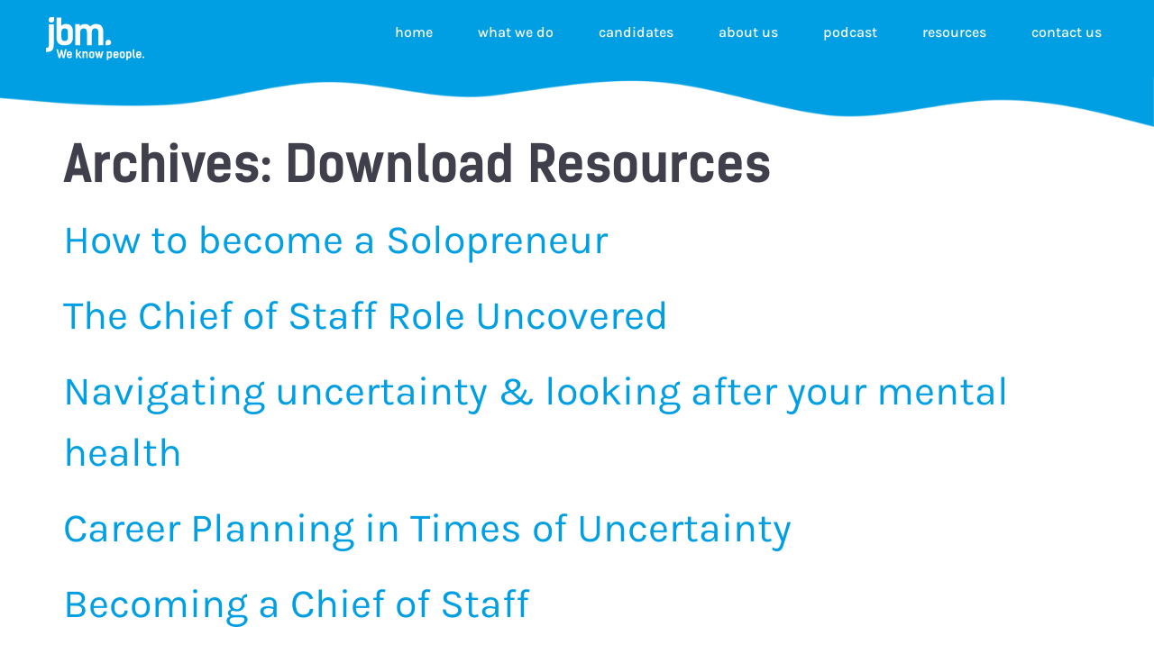

--- FILE ---
content_type: text/html; charset=UTF-8
request_url: https://jbmc.co.uk/download-resources/
body_size: 12606
content:
<!doctype html>
<html lang="en-GB">
<head>
	<meta charset="UTF-8">
	<meta name="viewport" content="width=device-width, initial-scale=1">
	<link rel="profile" href="https://gmpg.org/xfn/11">
	<meta name='robots' content='index, follow, max-image-preview:large, max-snippet:-1, max-video-preview:-1' />

	<!-- This site is optimized with the Yoast SEO plugin v26.4 - https://yoast.com/wordpress/plugins/seo/ -->
	<title>Download Resources Archive | JBM</title>
	<link rel="canonical" href="https://jbmc.co.uk/download-resources/" />
	<meta property="og:locale" content="en_GB" />
	<meta property="og:type" content="website" />
	<meta property="og:title" content="Download Resources Archive | JBM" />
	<meta property="og:url" content="https://jbmc.co.uk/download-resources/" />
	<meta property="og:site_name" content="JBM" />
	<meta property="og:image" content="https://jbmc.co.uk/wp-content/uploads/2021/07/jbm-opengraph-template.png" />
	<meta property="og:image:width" content="1200" />
	<meta property="og:image:height" content="630" />
	<meta property="og:image:type" content="image/png" />
	<meta name="twitter:card" content="summary_large_image" />
	<script type="application/ld+json" class="yoast-schema-graph">{"@context":"https://schema.org","@graph":[{"@type":"CollectionPage","@id":"https://jbmc.co.uk/download-resources/","url":"https://jbmc.co.uk/download-resources/","name":"Download Resources Archive | JBM","isPartOf":{"@id":"https://jbmc.co.uk/#website"},"breadcrumb":{"@id":"https://jbmc.co.uk/download-resources/#breadcrumb"},"inLanguage":"en-GB"},{"@type":"BreadcrumbList","@id":"https://jbmc.co.uk/download-resources/#breadcrumb","itemListElement":[{"@type":"ListItem","position":1,"name":"Home","item":"https://jbmc.co.uk/"},{"@type":"ListItem","position":2,"name":"Download Resources"}]},{"@type":"WebSite","@id":"https://jbmc.co.uk/#website","url":"https://jbmc.co.uk/","name":"JBM","description":"Executive Level Recruitment &amp; Talent Search Firm | London","publisher":{"@id":"https://jbmc.co.uk/#organization"},"potentialAction":[{"@type":"SearchAction","target":{"@type":"EntryPoint","urlTemplate":"https://jbmc.co.uk/?s={search_term_string}"},"query-input":{"@type":"PropertyValueSpecification","valueRequired":true,"valueName":"search_term_string"}}],"inLanguage":"en-GB"},{"@type":"Organization","@id":"https://jbmc.co.uk/#organization","name":"JBM Consulting","url":"https://jbmc.co.uk/","logo":{"@type":"ImageObject","inLanguage":"en-GB","@id":"https://jbmc.co.uk/#/schema/logo/image/","url":"https://jbmc.co.uk/wp-content/uploads/2021/07/favicon-template-2.png","contentUrl":"https://jbmc.co.uk/wp-content/uploads/2021/07/favicon-template-2.png","width":260,"height":260,"caption":"JBM Consulting"},"image":{"@id":"https://jbmc.co.uk/#/schema/logo/image/"},"sameAs":["https://www.instagram.com/40minutementor/","https://www.linkedin.com/company/jbm-consulting-ltd/"]}]}</script>
	<!-- / Yoast SEO plugin. -->


<link rel='dns-prefetch' href='//www.googletagmanager.com' />
<link rel="alternate" type="application/rss+xml" title="JBM &raquo; Feed" href="https://jbmc.co.uk/feed/" />
<link rel="alternate" type="application/rss+xml" title="JBM &raquo; Comments Feed" href="https://jbmc.co.uk/comments/feed/" />
<link rel="alternate" type="application/rss+xml" title="JBM &raquo; Download Resources Feed" href="https://jbmc.co.uk/download-resources/feed/" />
<style id='wp-img-auto-sizes-contain-inline-css'>
img:is([sizes=auto i],[sizes^="auto," i]){contain-intrinsic-size:3000px 1500px}
/*# sourceURL=wp-img-auto-sizes-contain-inline-css */
</style>
<style id='wp-emoji-styles-inline-css'>

	img.wp-smiley, img.emoji {
		display: inline !important;
		border: none !important;
		box-shadow: none !important;
		height: 1em !important;
		width: 1em !important;
		margin: 0 0.07em !important;
		vertical-align: -0.1em !important;
		background: none !important;
		padding: 0 !important;
	}
/*# sourceURL=wp-emoji-styles-inline-css */
</style>
<link rel='stylesheet' id='wp-block-library-css' href='https://jbmc.co.uk/wp-includes/css/dist/block-library/style.min.css?ver=6.9' media='all' />
<style id='global-styles-inline-css'>
:root{--wp--preset--aspect-ratio--square: 1;--wp--preset--aspect-ratio--4-3: 4/3;--wp--preset--aspect-ratio--3-4: 3/4;--wp--preset--aspect-ratio--3-2: 3/2;--wp--preset--aspect-ratio--2-3: 2/3;--wp--preset--aspect-ratio--16-9: 16/9;--wp--preset--aspect-ratio--9-16: 9/16;--wp--preset--color--black: #000000;--wp--preset--color--cyan-bluish-gray: #abb8c3;--wp--preset--color--white: #ffffff;--wp--preset--color--pale-pink: #f78da7;--wp--preset--color--vivid-red: #cf2e2e;--wp--preset--color--luminous-vivid-orange: #ff6900;--wp--preset--color--luminous-vivid-amber: #fcb900;--wp--preset--color--light-green-cyan: #7bdcb5;--wp--preset--color--vivid-green-cyan: #00d084;--wp--preset--color--pale-cyan-blue: #8ed1fc;--wp--preset--color--vivid-cyan-blue: #0693e3;--wp--preset--color--vivid-purple: #9b51e0;--wp--preset--gradient--vivid-cyan-blue-to-vivid-purple: linear-gradient(135deg,rgb(6,147,227) 0%,rgb(155,81,224) 100%);--wp--preset--gradient--light-green-cyan-to-vivid-green-cyan: linear-gradient(135deg,rgb(122,220,180) 0%,rgb(0,208,130) 100%);--wp--preset--gradient--luminous-vivid-amber-to-luminous-vivid-orange: linear-gradient(135deg,rgb(252,185,0) 0%,rgb(255,105,0) 100%);--wp--preset--gradient--luminous-vivid-orange-to-vivid-red: linear-gradient(135deg,rgb(255,105,0) 0%,rgb(207,46,46) 100%);--wp--preset--gradient--very-light-gray-to-cyan-bluish-gray: linear-gradient(135deg,rgb(238,238,238) 0%,rgb(169,184,195) 100%);--wp--preset--gradient--cool-to-warm-spectrum: linear-gradient(135deg,rgb(74,234,220) 0%,rgb(151,120,209) 20%,rgb(207,42,186) 40%,rgb(238,44,130) 60%,rgb(251,105,98) 80%,rgb(254,248,76) 100%);--wp--preset--gradient--blush-light-purple: linear-gradient(135deg,rgb(255,206,236) 0%,rgb(152,150,240) 100%);--wp--preset--gradient--blush-bordeaux: linear-gradient(135deg,rgb(254,205,165) 0%,rgb(254,45,45) 50%,rgb(107,0,62) 100%);--wp--preset--gradient--luminous-dusk: linear-gradient(135deg,rgb(255,203,112) 0%,rgb(199,81,192) 50%,rgb(65,88,208) 100%);--wp--preset--gradient--pale-ocean: linear-gradient(135deg,rgb(255,245,203) 0%,rgb(182,227,212) 50%,rgb(51,167,181) 100%);--wp--preset--gradient--electric-grass: linear-gradient(135deg,rgb(202,248,128) 0%,rgb(113,206,126) 100%);--wp--preset--gradient--midnight: linear-gradient(135deg,rgb(2,3,129) 0%,rgb(40,116,252) 100%);--wp--preset--font-size--small: 13px;--wp--preset--font-size--medium: 20px;--wp--preset--font-size--large: 36px;--wp--preset--font-size--x-large: 42px;--wp--preset--spacing--20: 0.44rem;--wp--preset--spacing--30: 0.67rem;--wp--preset--spacing--40: 1rem;--wp--preset--spacing--50: 1.5rem;--wp--preset--spacing--60: 2.25rem;--wp--preset--spacing--70: 3.38rem;--wp--preset--spacing--80: 5.06rem;--wp--preset--shadow--natural: 6px 6px 9px rgba(0, 0, 0, 0.2);--wp--preset--shadow--deep: 12px 12px 50px rgba(0, 0, 0, 0.4);--wp--preset--shadow--sharp: 6px 6px 0px rgba(0, 0, 0, 0.2);--wp--preset--shadow--outlined: 6px 6px 0px -3px rgb(255, 255, 255), 6px 6px rgb(0, 0, 0);--wp--preset--shadow--crisp: 6px 6px 0px rgb(0, 0, 0);}:root { --wp--style--global--content-size: 800px;--wp--style--global--wide-size: 1200px; }:where(body) { margin: 0; }.wp-site-blocks > .alignleft { float: left; margin-right: 2em; }.wp-site-blocks > .alignright { float: right; margin-left: 2em; }.wp-site-blocks > .aligncenter { justify-content: center; margin-left: auto; margin-right: auto; }:where(.wp-site-blocks) > * { margin-block-start: 24px; margin-block-end: 0; }:where(.wp-site-blocks) > :first-child { margin-block-start: 0; }:where(.wp-site-blocks) > :last-child { margin-block-end: 0; }:root { --wp--style--block-gap: 24px; }:root :where(.is-layout-flow) > :first-child{margin-block-start: 0;}:root :where(.is-layout-flow) > :last-child{margin-block-end: 0;}:root :where(.is-layout-flow) > *{margin-block-start: 24px;margin-block-end: 0;}:root :where(.is-layout-constrained) > :first-child{margin-block-start: 0;}:root :where(.is-layout-constrained) > :last-child{margin-block-end: 0;}:root :where(.is-layout-constrained) > *{margin-block-start: 24px;margin-block-end: 0;}:root :where(.is-layout-flex){gap: 24px;}:root :where(.is-layout-grid){gap: 24px;}.is-layout-flow > .alignleft{float: left;margin-inline-start: 0;margin-inline-end: 2em;}.is-layout-flow > .alignright{float: right;margin-inline-start: 2em;margin-inline-end: 0;}.is-layout-flow > .aligncenter{margin-left: auto !important;margin-right: auto !important;}.is-layout-constrained > .alignleft{float: left;margin-inline-start: 0;margin-inline-end: 2em;}.is-layout-constrained > .alignright{float: right;margin-inline-start: 2em;margin-inline-end: 0;}.is-layout-constrained > .aligncenter{margin-left: auto !important;margin-right: auto !important;}.is-layout-constrained > :where(:not(.alignleft):not(.alignright):not(.alignfull)){max-width: var(--wp--style--global--content-size);margin-left: auto !important;margin-right: auto !important;}.is-layout-constrained > .alignwide{max-width: var(--wp--style--global--wide-size);}body .is-layout-flex{display: flex;}.is-layout-flex{flex-wrap: wrap;align-items: center;}.is-layout-flex > :is(*, div){margin: 0;}body .is-layout-grid{display: grid;}.is-layout-grid > :is(*, div){margin: 0;}body{padding-top: 0px;padding-right: 0px;padding-bottom: 0px;padding-left: 0px;}a:where(:not(.wp-element-button)){text-decoration: underline;}:root :where(.wp-element-button, .wp-block-button__link){background-color: #32373c;border-width: 0;color: #fff;font-family: inherit;font-size: inherit;font-style: inherit;font-weight: inherit;letter-spacing: inherit;line-height: inherit;padding-top: calc(0.667em + 2px);padding-right: calc(1.333em + 2px);padding-bottom: calc(0.667em + 2px);padding-left: calc(1.333em + 2px);text-decoration: none;text-transform: inherit;}.has-black-color{color: var(--wp--preset--color--black) !important;}.has-cyan-bluish-gray-color{color: var(--wp--preset--color--cyan-bluish-gray) !important;}.has-white-color{color: var(--wp--preset--color--white) !important;}.has-pale-pink-color{color: var(--wp--preset--color--pale-pink) !important;}.has-vivid-red-color{color: var(--wp--preset--color--vivid-red) !important;}.has-luminous-vivid-orange-color{color: var(--wp--preset--color--luminous-vivid-orange) !important;}.has-luminous-vivid-amber-color{color: var(--wp--preset--color--luminous-vivid-amber) !important;}.has-light-green-cyan-color{color: var(--wp--preset--color--light-green-cyan) !important;}.has-vivid-green-cyan-color{color: var(--wp--preset--color--vivid-green-cyan) !important;}.has-pale-cyan-blue-color{color: var(--wp--preset--color--pale-cyan-blue) !important;}.has-vivid-cyan-blue-color{color: var(--wp--preset--color--vivid-cyan-blue) !important;}.has-vivid-purple-color{color: var(--wp--preset--color--vivid-purple) !important;}.has-black-background-color{background-color: var(--wp--preset--color--black) !important;}.has-cyan-bluish-gray-background-color{background-color: var(--wp--preset--color--cyan-bluish-gray) !important;}.has-white-background-color{background-color: var(--wp--preset--color--white) !important;}.has-pale-pink-background-color{background-color: var(--wp--preset--color--pale-pink) !important;}.has-vivid-red-background-color{background-color: var(--wp--preset--color--vivid-red) !important;}.has-luminous-vivid-orange-background-color{background-color: var(--wp--preset--color--luminous-vivid-orange) !important;}.has-luminous-vivid-amber-background-color{background-color: var(--wp--preset--color--luminous-vivid-amber) !important;}.has-light-green-cyan-background-color{background-color: var(--wp--preset--color--light-green-cyan) !important;}.has-vivid-green-cyan-background-color{background-color: var(--wp--preset--color--vivid-green-cyan) !important;}.has-pale-cyan-blue-background-color{background-color: var(--wp--preset--color--pale-cyan-blue) !important;}.has-vivid-cyan-blue-background-color{background-color: var(--wp--preset--color--vivid-cyan-blue) !important;}.has-vivid-purple-background-color{background-color: var(--wp--preset--color--vivid-purple) !important;}.has-black-border-color{border-color: var(--wp--preset--color--black) !important;}.has-cyan-bluish-gray-border-color{border-color: var(--wp--preset--color--cyan-bluish-gray) !important;}.has-white-border-color{border-color: var(--wp--preset--color--white) !important;}.has-pale-pink-border-color{border-color: var(--wp--preset--color--pale-pink) !important;}.has-vivid-red-border-color{border-color: var(--wp--preset--color--vivid-red) !important;}.has-luminous-vivid-orange-border-color{border-color: var(--wp--preset--color--luminous-vivid-orange) !important;}.has-luminous-vivid-amber-border-color{border-color: var(--wp--preset--color--luminous-vivid-amber) !important;}.has-light-green-cyan-border-color{border-color: var(--wp--preset--color--light-green-cyan) !important;}.has-vivid-green-cyan-border-color{border-color: var(--wp--preset--color--vivid-green-cyan) !important;}.has-pale-cyan-blue-border-color{border-color: var(--wp--preset--color--pale-cyan-blue) !important;}.has-vivid-cyan-blue-border-color{border-color: var(--wp--preset--color--vivid-cyan-blue) !important;}.has-vivid-purple-border-color{border-color: var(--wp--preset--color--vivid-purple) !important;}.has-vivid-cyan-blue-to-vivid-purple-gradient-background{background: var(--wp--preset--gradient--vivid-cyan-blue-to-vivid-purple) !important;}.has-light-green-cyan-to-vivid-green-cyan-gradient-background{background: var(--wp--preset--gradient--light-green-cyan-to-vivid-green-cyan) !important;}.has-luminous-vivid-amber-to-luminous-vivid-orange-gradient-background{background: var(--wp--preset--gradient--luminous-vivid-amber-to-luminous-vivid-orange) !important;}.has-luminous-vivid-orange-to-vivid-red-gradient-background{background: var(--wp--preset--gradient--luminous-vivid-orange-to-vivid-red) !important;}.has-very-light-gray-to-cyan-bluish-gray-gradient-background{background: var(--wp--preset--gradient--very-light-gray-to-cyan-bluish-gray) !important;}.has-cool-to-warm-spectrum-gradient-background{background: var(--wp--preset--gradient--cool-to-warm-spectrum) !important;}.has-blush-light-purple-gradient-background{background: var(--wp--preset--gradient--blush-light-purple) !important;}.has-blush-bordeaux-gradient-background{background: var(--wp--preset--gradient--blush-bordeaux) !important;}.has-luminous-dusk-gradient-background{background: var(--wp--preset--gradient--luminous-dusk) !important;}.has-pale-ocean-gradient-background{background: var(--wp--preset--gradient--pale-ocean) !important;}.has-electric-grass-gradient-background{background: var(--wp--preset--gradient--electric-grass) !important;}.has-midnight-gradient-background{background: var(--wp--preset--gradient--midnight) !important;}.has-small-font-size{font-size: var(--wp--preset--font-size--small) !important;}.has-medium-font-size{font-size: var(--wp--preset--font-size--medium) !important;}.has-large-font-size{font-size: var(--wp--preset--font-size--large) !important;}.has-x-large-font-size{font-size: var(--wp--preset--font-size--x-large) !important;}
/*# sourceURL=global-styles-inline-css */
</style>

<link rel='stylesheet' id='jet-engine-frontend-css' href='https://jbmc.co.uk/wp-content/plugins/jet-engine/assets/css/frontend.css?ver=3.7.9.1' media='all' />
<link rel='stylesheet' id='matador-styles-css' href='https://jbmc.co.uk/wp-content/plugins/matador-jobs-pro/assets/css/matador.min.css?ver=3.8.17' media='all' />
<link rel='stylesheet' id='hello-elementor-css' href='https://jbmc.co.uk/wp-content/themes/hello-elementor/assets/css/reset.css?ver=3.4.5' media='all' />
<link rel='stylesheet' id='hello-elementor-theme-style-css' href='https://jbmc.co.uk/wp-content/themes/hello-elementor/assets/css/theme.css?ver=3.4.5' media='all' />
<link rel='stylesheet' id='hello-elementor-header-footer-css' href='https://jbmc.co.uk/wp-content/themes/hello-elementor/assets/css/header-footer.css?ver=3.4.5' media='all' />
<link rel='stylesheet' id='e-animation-fadeIn-css' href='https://jbmc.co.uk/wp-content/plugins/elementor/assets/lib/animations/styles/fadeIn.min.css?ver=3.33.2' media='all' />
<link rel='stylesheet' id='elementor-frontend-css' href='https://jbmc.co.uk/wp-content/plugins/elementor/assets/css/frontend.min.css?ver=3.33.2' media='all' />
<link rel='stylesheet' id='widget-image-css' href='https://jbmc.co.uk/wp-content/plugins/elementor/assets/css/widget-image.min.css?ver=3.33.2' media='all' />
<link rel='stylesheet' id='widget-nav-menu-css' href='https://jbmc.co.uk/wp-content/plugins/elementor-pro/assets/css/widget-nav-menu.min.css?ver=3.30.1' media='all' />
<link rel='stylesheet' id='widget-heading-css' href='https://jbmc.co.uk/wp-content/plugins/elementor/assets/css/widget-heading.min.css?ver=3.33.2' media='all' />
<link rel='stylesheet' id='widget-social-icons-css' href='https://jbmc.co.uk/wp-content/plugins/elementor/assets/css/widget-social-icons.min.css?ver=3.33.2' media='all' />
<link rel='stylesheet' id='e-apple-webkit-css' href='https://jbmc.co.uk/wp-content/plugins/elementor/assets/css/conditionals/apple-webkit.min.css?ver=3.33.2' media='all' />
<link rel='stylesheet' id='widget-icon-list-css' href='https://jbmc.co.uk/wp-content/plugins/elementor/assets/css/widget-icon-list.min.css?ver=3.33.2' media='all' />
<link rel='stylesheet' id='elementor-icons-css' href='https://jbmc.co.uk/wp-content/plugins/elementor/assets/lib/eicons/css/elementor-icons.min.css?ver=5.44.0' media='all' />
<link rel='stylesheet' id='elementor-post-14-css' href='https://jbmc.co.uk/wp-content/uploads/elementor/css/post-14.css?ver=1767117272' media='all' />
<link rel='stylesheet' id='uael-frontend-css' href='https://jbmc.co.uk/wp-content/plugins/ultimate-elementor/assets/min-css/uael-frontend.min.css?ver=1.37.5' media='all' />
<link rel='stylesheet' id='uael-teammember-social-icons-css' href='https://jbmc.co.uk/wp-content/plugins/elementor/assets/css/widget-social-icons.min.css?ver=3.24.0' media='all' />
<link rel='stylesheet' id='uael-social-share-icons-brands-css' href='https://jbmc.co.uk/wp-content/plugins/elementor/assets/lib/font-awesome/css/brands.css?ver=5.15.3' media='all' />
<link rel='stylesheet' id='uael-social-share-icons-fontawesome-css' href='https://jbmc.co.uk/wp-content/plugins/elementor/assets/lib/font-awesome/css/fontawesome.css?ver=5.15.3' media='all' />
<link rel='stylesheet' id='uael-nav-menu-icons-css' href='https://jbmc.co.uk/wp-content/plugins/elementor/assets/lib/font-awesome/css/solid.css?ver=5.15.3' media='all' />
<link rel='stylesheet' id='jet-tabs-frontend-css' href='https://jbmc.co.uk/wp-content/plugins/jet-tabs/assets/css/jet-tabs-frontend.css?ver=2.2.12' media='all' />
<link rel='stylesheet' id='swiper-css' href='https://jbmc.co.uk/wp-content/plugins/elementor/assets/lib/swiper/v8/css/swiper.min.css?ver=8.4.5' media='all' />
<link rel='stylesheet' id='elementor-post-105-css' href='https://jbmc.co.uk/wp-content/uploads/elementor/css/post-105.css?ver=1767117379' media='all' />
<link rel='stylesheet' id='elementor-post-1530-css' href='https://jbmc.co.uk/wp-content/uploads/elementor/css/post-1530.css?ver=1767117379' media='all' />
<link rel='stylesheet' id='hello-elementor-child-style-css' href='https://jbmc.co.uk/wp-content/themes/hello-theme-child/style.css?ver=1.0.0' media='all' />
<link rel='stylesheet' id='elementor-gf-local-karla-css' href='https://jbmc.co.uk/wp-content/uploads/elementor/google-fonts/css/karla.css?ver=1745831310' media='all' />
<link rel='stylesheet' id='elementor-icons-shared-0-css' href='https://jbmc.co.uk/wp-content/plugins/elementor/assets/lib/font-awesome/css/fontawesome.min.css?ver=5.15.3' media='all' />
<link rel='stylesheet' id='elementor-icons-fa-brands-css' href='https://jbmc.co.uk/wp-content/plugins/elementor/assets/lib/font-awesome/css/brands.min.css?ver=5.15.3' media='all' />
<script src="https://jbmc.co.uk/wp-includes/js/jquery/jquery.min.js?ver=3.7.1" id="jquery-core-js"></script>
<script src="https://jbmc.co.uk/wp-includes/js/jquery/jquery-migrate.min.js?ver=3.4.1" id="jquery-migrate-js"></script>
<link rel="https://api.w.org/" href="https://jbmc.co.uk/wp-json/" /><link rel="EditURI" type="application/rsd+xml" title="RSD" href="https://jbmc.co.uk/xmlrpc.php?rsd" />
<meta name="generator" content="WordPress 6.9" />

<style data-eae-name="XVcidA09fS__UO82J">.__eae_cssd, .XVcidA09fS__UO82J {unicode-bidi: bidi-override;direction: rtl;}</style>

<script> var __eae_open = function (str) { document.location.href = __eae_decode(str); }; var __eae_decode = function (str) { return str.replace(/[a-zA-Z]/g, function(c) { return String.fromCharCode( (c <= "Z" ? 90 : 122) >= (c = c.charCodeAt(0) + 13) ? c : c - 26 ); }); }; var __eae_decode_emails = function () { var __eae_emails = document.querySelectorAll(".__eae_r13"); for (var i = 0; i < __eae_emails.length; i++) { __eae_emails[i].textContent = __eae_decode(__eae_emails[i].textContent); } }; if (document.readyState !== "loading") { __eae_decode_emails(); } else if (document.addEventListener) { document.addEventListener("DOMContentLoaded", __eae_decode_emails); } else { document.attachEvent("onreadystatechange", function () { if (document.readyState !== "loading") __eae_decode_emails(); }); } var oRD6LD__ = function (str) { var r = function (a, d) { var map = "!\"#$%&'()*+,-./0123456789:;<=>?@ABCDEFGHIJKLMNOPQRSTUVWXYZ[\\]^_`abcdefghijklmnopqrstuvwxyz{|}~"; for (var i = 0; i < a.length; i++) { var pos = map.indexOf(a[i]); d += pos >= 0 ? map[(pos + 47) % 94] : a[i]; } return d; }; window.location.href = r(str, ""); }; document.addEventListener("copy", function (event) { if ( NodeList.prototype.forEach === undefined || Array.from === undefined || String.prototype.normalize === undefined || ! event.clipboardData ) { return; } var encoded = []; var copiedText = window.getSelection().toString().trim(); document.querySelectorAll( "." + document.querySelector("style[data-eae-name]").dataset.eaeName ).forEach(function (item) { encoded.push(item.innerText.trim()); }); if (! encoded.length) { return; } encoded.filter(function (value, index, self) { return self.indexOf(value) === index; }).map(function (item) { return { original: new RegExp(item.replace(/[-\/\\^$*+?.()|[\]{}]/g, "\\$&"), "ig"), reverse: Array.from(item.normalize("NFC")) .reverse() .join('') .replace(/[()]/g, "__eae__") }; }).forEach(function (item) { copiedText = copiedText.replace( item.original, item.reverse.replace("__eae__", "(").replace("__eae__", ")") ) }); event.clipboardData.setData("text/plain", copiedText); event.preventDefault(); }); </script>
<meta name="generator" content="Site Kit by Google 1.166.0" /><link rel="apple-touch-icon" sizes="180x180" href="/wp-content/uploads/fbrfg/apple-touch-icon.png">
<link rel="icon" type="image/png" sizes="32x32" href="/wp-content/uploads/fbrfg/favicon-32x32.png">
<link rel="icon" type="image/png" sizes="16x16" href="/wp-content/uploads/fbrfg/favicon-16x16.png">
<link rel="manifest" href="/wp-content/uploads/fbrfg/site.webmanifest">
<link rel="mask-icon" href="/wp-content/uploads/fbrfg/safari-pinned-tab.svg" color="#5bbad5">
<link rel="shortcut icon" href="/wp-content/uploads/fbrfg/favicon.ico">
<meta name="msapplication-TileColor" content="#2d89ef">
<meta name="msapplication-config" content="/wp-content/uploads/fbrfg/browserconfig.xml">
<meta name="theme-color" content="#ffffff"><meta name="generator" content="Elementor 3.33.2; features: additional_custom_breakpoints; settings: css_print_method-external, google_font-enabled, font_display-auto">
			<style>
				.e-con.e-parent:nth-of-type(n+4):not(.e-lazyloaded):not(.e-no-lazyload),
				.e-con.e-parent:nth-of-type(n+4):not(.e-lazyloaded):not(.e-no-lazyload) * {
					background-image: none !important;
				}
				@media screen and (max-height: 1024px) {
					.e-con.e-parent:nth-of-type(n+3):not(.e-lazyloaded):not(.e-no-lazyload),
					.e-con.e-parent:nth-of-type(n+3):not(.e-lazyloaded):not(.e-no-lazyload) * {
						background-image: none !important;
					}
				}
				@media screen and (max-height: 640px) {
					.e-con.e-parent:nth-of-type(n+2):not(.e-lazyloaded):not(.e-no-lazyload),
					.e-con.e-parent:nth-of-type(n+2):not(.e-lazyloaded):not(.e-no-lazyload) * {
						background-image: none !important;
					}
				}
			</style>
					<style id="wp-custom-css">
			.elementor-105 .elementor-element.elementor-element-2432d71a .elementor-nav-menu--main > .elementor-nav-menu > li > .elementor-nav-menu--dropdown, .elementor-105 .elementor-element.elementor-element-2432d71a .elementor-nav-menu__container.elementor-nav-menu--dropdown {margin:0px !important;}






/* Control the testimonials tabs layout */
.tabcontrolgrid .jet-tabs__control {
    transition: margin 0.4s ease-in-out;
    width: 100%;
    max-width: 130px; /* Consolidated for all instances */
    text-align: center;
    display: flex !important;
    align-content: center !important;
    justify-content: space-between;
}

.tabcontrolgrid .jet-tabs__control:hover {
    transition: margin 0.2s ease-in-out;
}

@media (max-width: 520px) {
    .tabcontrolgrid .jet-tabs__control {
        min-height: 50px;
        justify-content: space-between !important;
    }
}

.tabcontrolgrid .jet-tabs__control-wrapper {
    width:100% !important;
	display: flex !important;
    flex-wrap: nowrap !important;
    overflow-x: scroll !important;
    position: relative;
    align-items: center;
    justify-content: space-between !important;
    scrollbar-width: inherit !important; /* For Firefox */
    scrollbar-color: #F7D343 #ffffff; /* For Firefox: thumb and track color */
}

/* For Chrome, Edge, and Safari */
.tabcontrolgrid .jet-tabs__control-wrapper::-webkit-scrollbar {
    display: block !important;
    width: 15px !important;
    height: 15px !important;
	border-radius:20px !important;
}

.tabcontrolgrid .jet-tabs__control-wrapper::-webkit-scrollbar-track {
    background: #ffffff;
    border-radius: 20px !important;
}

.tabcontrolgrid .jet-tabs__control-wrapper::-webkit-scrollbar-thumb {
    background-color: #F7D343;
    border-radius: 20px !important;
}

@media (max-width: 800px) {
    .tabcontrolgrid .jet-tabs__control-wrapper {
        flex-wrap: wrap !important;
        justify-content: center  !important;
    }

    .tabcontrolgrid .jet-tabs__control {
        justify-content: center !important;
        max-width: 23%;
    }
}

@media (max-width: 980px) {
    .tabcontrolgrid .jet-tabs__content-wrapper {
        margin-inline: 3%;
        margin-bottom: 48px;
    }
}



/*
/* Secrets series playlist styling */

.secrets-tabs .jet-tabs__control-wrapper {
    display: flex !important;
		flex-flow: column nowrap !important;
	align-items:flex-start !important;
	max-height:600px;

    overflow-y: scroll !important;
    position: relative;
    align-items: flex-start !important;
    justify-content: start !important;
	height:100% !important;
    scrollbar-width: inherit !important; /* For Firefox */
    scrollbar-color: #F7D343 transparent !important; /* For Firefox: thumb and track color */
}

/* For Chrome, Edge, and Safari */
.secrets-tabs .jet-tabs__control-wrapper::-webkit-scrollbar {
    display: block !important;
    width: 15px !important;
    height: 15px !important;
}

.secrets-tabs .jet-tabs__control-wrapper::-webkit-scrollbar-track {
    background: #ffffff;
    border-radius: 20px !important;
}

.secrets-tabs .jet-tabs__control-wrapper::-webkit-scrollbar-thumb {
    background-color: transparent;
    border-radius: 20px !important;
}


/***** STYLING CONTROL TAB ****/

.secrets-tabs .jet-tabs__control {
	width:100%;
	justify-content:flex-start !important;
	align-items:flex-start !important;
	align-self:flex-start !important;

}

.secrets-tabs .jet-tabs__control-inner {
	justify-content:flex-start !important;
}

@media (max-width:980px) {
	.secrets-tabs	.jet-tabs__control-wrapper {
		max-height:300px !important;
	}
}



/*change elementor buttons */

.elementor-button {
	padding-block:20px !important;
	padding-inline:50px !important;
	border-radius:999px !important;
	
}
	
	@media (max-width:980px) {
		.elementor-button {
	padding-block:17px !important;
	padding-inline:50px !important;
		
	}
}
	
	@media (max-width:480px) {
		.elementor-button {
	padding-block:15px !important;
	padding-inline:40px !important;
		
	}
}


	@media (max-width:400px) {
		.elementor-button {
	padding-block:12px !important;
	padding-inline:35px !important;
		
	}
}
	
 .card-button .elementor-button

	{padding-inline:0px !important;
	padding-block:10px !important; }


	.jet-listing-dynamic-repeater__item{
		display:flex !important;
 justify-content: space-between !important;
	}





		</style>
		<link rel='stylesheet' id='jet-elements-css' href='https://jbmc.co.uk/wp-content/plugins/jet-elements/assets/css/jet-elements.css?ver=2.7.12.1' media='all' />
</head>
<body class="archive post-type-archive post-type-archive-download-resources wp-custom-logo wp-embed-responsive wp-theme-hello-elementor wp-child-theme-hello-theme-child hello-elementor-default elementor-default elementor-kit-14">


<a class="skip-link screen-reader-text" href="#content">Skip to content</a>

		<header data-elementor-type="header" data-elementor-id="105" class="elementor elementor-105 elementor-location-header" data-elementor-post-type="elementor_library">
			<div class="elementor-element elementor-element-1a4f7c45 e-con-full e-flex e-con e-parent" data-id="1a4f7c45" data-element_type="container" data-settings="{&quot;background_background&quot;:&quot;classic&quot;,&quot;jet_parallax_layout_list&quot;:[]}">
		<div class="elementor-element elementor-element-359ce329 content e-con-full e-flex e-con e-child" data-id="359ce329" data-element_type="container" data-settings="{&quot;background_background&quot;:&quot;classic&quot;,&quot;jet_parallax_layout_list&quot;:[]}">
				<div class="elementor-element elementor-element-6f743f1a jbm-logo animated-slow elementor-widget__width-auto elementor-invisible elementor-widget elementor-widget-theme-site-logo elementor-widget-image" data-id="6f743f1a" data-element_type="widget" data-settings="{&quot;_animation&quot;:&quot;fadeIn&quot;}" data-widget_type="theme-site-logo.default">
				<div class="elementor-widget-container">
											<a href="https://jbmc.co.uk">
			<img src="https://jbmc.co.uk/wp-content/uploads/2021/02/jbm-logo-white.svg" class="attachment-full size-full wp-image-108" alt="" />				</a>
											</div>
				</div>
				<div class="elementor-element elementor-element-2432d71a main-nav elementor-nav-menu__align-end elementor-nav-menu--stretch elementor-widget__width-inherit elementor-widget-mobile__width-auto elementor-nav-menu--dropdown-tablet elementor-nav-menu__text-align-aside elementor-nav-menu--toggle elementor-nav-menu--burger elementor-invisible elementor-widget elementor-widget-nav-menu" data-id="2432d71a" data-element_type="widget" data-settings="{&quot;full_width&quot;:&quot;stretch&quot;,&quot;_animation&quot;:&quot;fadeIn&quot;,&quot;submenu_icon&quot;:{&quot;value&quot;:&quot;&lt;i class=\&quot;\&quot;&gt;&lt;\/i&gt;&quot;,&quot;library&quot;:&quot;&quot;},&quot;layout&quot;:&quot;horizontal&quot;,&quot;toggle&quot;:&quot;burger&quot;}" data-widget_type="nav-menu.default">
				<div class="elementor-widget-container">
								<nav aria-label="Menu" class="elementor-nav-menu--main elementor-nav-menu__container elementor-nav-menu--layout-horizontal e--pointer-background e--animation-fade">
				<ul id="menu-1-2432d71a" class="elementor-nav-menu"><li class="menu-item menu-item-type-post_type menu-item-object-page menu-item-home menu-item-11834"><a href="https://jbmc.co.uk/" class="elementor-item">Home</a></li>
<li class="menu-item menu-item-type-post_type menu-item-object-page menu-item-11831"><a href="https://jbmc.co.uk/what-we-do/" class="elementor-item">What we do</a></li>
<li class="menu-item menu-item-type-post_type menu-item-object-page menu-item-847"><a href="https://jbmc.co.uk/candidates/" class="elementor-item">Candidates</a></li>
<li class="menu-item menu-item-type-post_type menu-item-object-page menu-item-638"><a href="https://jbmc.co.uk/about/" class="elementor-item">About us</a></li>
<li class="menu-item menu-item-type-post_type menu-item-object-page menu-item-11832"><a href="https://jbmc.co.uk/40-minute-mentor/" class="elementor-item">Podcast</a></li>
<li class="menu-item menu-item-type-post_type menu-item-object-page menu-item-11833"><a href="https://jbmc.co.uk/resources/" class="elementor-item">Resources</a></li>
<li class="menu-item menu-item-type-post_type menu-item-object-page menu-item-846"><a href="https://jbmc.co.uk/contact/" class="elementor-item">Contact us</a></li>
</ul>			</nav>
					<div class="elementor-menu-toggle" role="button" tabindex="0" aria-label="Menu Toggle" aria-expanded="false">
			<i aria-hidden="true" role="presentation" class="elementor-menu-toggle__icon--open eicon-menu-bar"></i><i aria-hidden="true" role="presentation" class="elementor-menu-toggle__icon--close eicon-close"></i>		</div>
					<nav class="elementor-nav-menu--dropdown elementor-nav-menu__container" aria-hidden="true">
				<ul id="menu-2-2432d71a" class="elementor-nav-menu"><li class="menu-item menu-item-type-post_type menu-item-object-page menu-item-home menu-item-11834"><a href="https://jbmc.co.uk/" class="elementor-item" tabindex="-1">Home</a></li>
<li class="menu-item menu-item-type-post_type menu-item-object-page menu-item-11831"><a href="https://jbmc.co.uk/what-we-do/" class="elementor-item" tabindex="-1">What we do</a></li>
<li class="menu-item menu-item-type-post_type menu-item-object-page menu-item-847"><a href="https://jbmc.co.uk/candidates/" class="elementor-item" tabindex="-1">Candidates</a></li>
<li class="menu-item menu-item-type-post_type menu-item-object-page menu-item-638"><a href="https://jbmc.co.uk/about/" class="elementor-item" tabindex="-1">About us</a></li>
<li class="menu-item menu-item-type-post_type menu-item-object-page menu-item-11832"><a href="https://jbmc.co.uk/40-minute-mentor/" class="elementor-item" tabindex="-1">Podcast</a></li>
<li class="menu-item menu-item-type-post_type menu-item-object-page menu-item-11833"><a href="https://jbmc.co.uk/resources/" class="elementor-item" tabindex="-1">Resources</a></li>
<li class="menu-item menu-item-type-post_type menu-item-object-page menu-item-846"><a href="https://jbmc.co.uk/contact/" class="elementor-item" tabindex="-1">Contact us</a></li>
</ul>			</nav>
						</div>
				</div>
				</div>
		<div class="elementor-element elementor-element-7c75394c e-con-full elementor-hidden-desktop elementor-hidden-tablet e-flex e-con e-child" data-id="7c75394c" data-element_type="container" data-settings="{&quot;background_background&quot;:&quot;classic&quot;,&quot;jet_parallax_layout_list&quot;:[]}">
				<div class="elementor-element elementor-element-36e7af6d elementor-widget-mobile__width-auto elementor-widget__width-initial elementor-hidden-desktop elementor-hidden-tablet elementor-widget elementor-widget-image" data-id="36e7af6d" data-element_type="widget" data-widget_type="image.default">
				<div class="elementor-widget-container">
															<img width="676" height="66" src="https://jbmc.co.uk/wp-content/uploads/2021/03/JBM-Header-Wave-Mobile.png" class="attachment-full size-full wp-image-13019" alt="" srcset="https://jbmc.co.uk/wp-content/uploads/2021/03/JBM-Header-Wave-Mobile.png 676w, https://jbmc.co.uk/wp-content/uploads/2021/03/JBM-Header-Wave-Mobile-300x29.png 300w" sizes="(max-width: 676px) 100vw, 676px" />															</div>
				</div>
				</div>
		<div class="elementor-element elementor-element-35a203ff e-con-full elementor-hidden-mobile e-flex e-con e-child" data-id="35a203ff" data-element_type="container" data-settings="{&quot;background_background&quot;:&quot;classic&quot;,&quot;jet_parallax_layout_list&quot;:[]}">
				<div class="elementor-element elementor-element-73406fee elementor-widget-mobile__width-inherit elementor-hidden-mobile elementor-widget elementor-widget-image" data-id="73406fee" data-element_type="widget" data-widget_type="image.default">
				<div class="elementor-widget-container">
															<img fetchpriority="high" width="2703" height="119" src="https://jbmc.co.uk/wp-content/uploads/2021/03/JBM-Header-Wave-Desktop.png" class="attachment-full size-full wp-image-13018" alt="" srcset="https://jbmc.co.uk/wp-content/uploads/2021/03/JBM-Header-Wave-Desktop.png 2703w, https://jbmc.co.uk/wp-content/uploads/2021/03/JBM-Header-Wave-Desktop-300x13.png 300w, https://jbmc.co.uk/wp-content/uploads/2021/03/JBM-Header-Wave-Desktop-1024x45.png 1024w, https://jbmc.co.uk/wp-content/uploads/2021/03/JBM-Header-Wave-Desktop-768x34.png 768w, https://jbmc.co.uk/wp-content/uploads/2021/03/JBM-Header-Wave-Desktop-1536x68.png 1536w, https://jbmc.co.uk/wp-content/uploads/2021/03/JBM-Header-Wave-Desktop-2048x90.png 2048w" sizes="(max-width: 2703px) 100vw, 2703px" />															</div>
				</div>
				</div>
				</div>
				</header>
		<main id="content" class="site-main">

			<div class="page-header">
			<h1 class="entry-title">Archives: <span>Download Resources</span></h1>		</div>
	
	<div class="page-content">
					<article class="post">
				<h2 class="entry-title"><a href="https://jbmc.co.uk/download-resources/how-to-become-a-solopreneur/">How to become a Solopreneur</a></h2>			</article>
					<article class="post">
				<h2 class="entry-title"><a href="https://jbmc.co.uk/download-resources/the-chief-of-staff-role-uncovered/">The Chief of Staff Role Uncovered</a></h2>			</article>
					<article class="post">
				<h2 class="entry-title"><a href="https://jbmc.co.uk/download-resources/webinar-navigating-uncertainty-looking-after-your-mental-health/">Navigating uncertainty &#038; looking after your mental health</a></h2>			</article>
					<article class="post">
				<h2 class="entry-title"><a href="https://jbmc.co.uk/download-resources/webinar-test/">Career Planning in Times of Uncertainty</a></h2>			</article>
					<article class="post">
				<h2 class="entry-title"><a href="https://jbmc.co.uk/download-resources/title-of-cos-guide/">Becoming a Chief of Staff</a></h2>			</article>
			</div>

	
</main>
		<div data-elementor-type="footer" data-elementor-id="1530" class="elementor elementor-1530 elementor-location-footer" data-elementor-post-type="elementor_library">
			<div class="elementor-element elementor-element-af4dfda e-con-full e-flex e-con e-parent" data-id="af4dfda" data-element_type="container" data-settings="{&quot;jet_parallax_layout_list&quot;:[]}">
				<div class="elementor-element elementor-element-dda2ebd elementor-widget elementor-widget-image" data-id="dda2ebd" data-element_type="widget" data-widget_type="image.default">
				<div class="elementor-widget-container">
															<img width="1728" height="216" src="https://jbmc.co.uk/wp-content/uploads/2021/04/JBM-Footer.png" class="attachment-full size-full wp-image-12201" alt="" srcset="https://jbmc.co.uk/wp-content/uploads/2021/04/JBM-Footer.png 1728w, https://jbmc.co.uk/wp-content/uploads/2021/04/JBM-Footer-300x38.png 300w, https://jbmc.co.uk/wp-content/uploads/2021/04/JBM-Footer-1024x128.png 1024w, https://jbmc.co.uk/wp-content/uploads/2021/04/JBM-Footer-768x96.png 768w, https://jbmc.co.uk/wp-content/uploads/2021/04/JBM-Footer-1536x192.png 1536w" sizes="(max-width: 1728px) 100vw, 1728px" />															</div>
				</div>
				</div>
		<div class="elementor-element elementor-element-9605101 e-con-full jbm-footer e-flex e-con e-parent" data-id="9605101" data-element_type="container" data-settings="{&quot;background_background&quot;:&quot;classic&quot;,&quot;jet_parallax_layout_list&quot;:[]}">
		<div class="elementor-element elementor-element-6d861f6 col-1 e-con-full e-flex e-con e-child" data-id="6d861f6" data-element_type="container" data-settings="{&quot;jet_parallax_layout_list&quot;:[]}">
				<div class="elementor-element elementor-element-4b7dbf6 elementor-widget elementor-widget-theme-site-logo elementor-widget-image" data-id="4b7dbf6" data-element_type="widget" data-widget_type="theme-site-logo.default">
				<div class="elementor-widget-container">
											<a href="https://jbmc.co.uk">
			<img src="https://jbmc.co.uk/wp-content/uploads/2021/02/jbm-logo-white.svg" class="attachment-full size-full wp-image-108" alt="" />				</a>
											</div>
				</div>
				<div class="elementor-element elementor-element-db5e0d6 btn-footer elementor-widget elementor-widget-heading" data-id="db5e0d6" data-element_type="widget" data-widget_type="heading.default">
				<div class="elementor-widget-container">
					<p class="elementor-heading-title elementor-size-default"><a href="javascript:oRD6LD__('>2:=E@i:?7@o;3>4]4@]F<');"><span class="XVcidA09fS__UO82J">ku&#x2e;oc&#x2e;cmbj&#64;ofni</span></a></p>				</div>
				</div>
				<div class="elementor-element elementor-element-36fd070 e-grid-align-left e-grid-align-mobile-center elementor-shape-circle elementor-grid-0 elementor-widget elementor-widget-social-icons" data-id="36fd070" data-element_type="widget" data-widget_type="social-icons.default">
				<div class="elementor-widget-container">
							<div class="elementor-social-icons-wrapper elementor-grid" role="list">
							<span class="elementor-grid-item" role="listitem">
					<a class="elementor-icon elementor-social-icon elementor-social-icon-youtube elementor-repeater-item-970d70c" href="https://www.youtube.com/channel/UCrOUzusE0cyJ86dqXCLAIfg" target="_blank">
						<span class="elementor-screen-only">Youtube</span>
						<i aria-hidden="true" class="fab fa-youtube"></i>					</a>
				</span>
							<span class="elementor-grid-item" role="listitem">
					<a class="elementor-icon elementor-social-icon elementor-social-icon-linkedin elementor-repeater-item-515d317" href="https://www.linkedin.com/company/jbm-consulting-ltd/" target="_blank">
						<span class="elementor-screen-only">Linkedin</span>
						<i aria-hidden="true" class="fab fa-linkedin"></i>					</a>
				</span>
					</div>
						</div>
				</div>
				</div>
		<div class="elementor-element elementor-element-b552f1a e-flex e-con-boxed e-con e-child" data-id="b552f1a" data-element_type="container" data-settings="{&quot;jet_parallax_layout_list&quot;:[]}">
					<div class="e-con-inner">
		<div class="elementor-element elementor-element-64ed3b7 nav-col e-con-full e-flex e-con e-child" data-id="64ed3b7" data-element_type="container" data-settings="{&quot;jet_parallax_layout_list&quot;:[]}">
				<div class="elementor-element elementor-element-b87ff7a btn-text uppercase elementor-widget elementor-widget-heading" data-id="b87ff7a" data-element_type="widget" data-widget_type="heading.default">
				<div class="elementor-widget-container">
					<h6 class="elementor-heading-title elementor-size-default">Resources</h6>				</div>
				</div>
				<div class="elementor-element elementor-element-adc1c4e btn-footer elementor-widget elementor-widget-heading" data-id="adc1c4e" data-element_type="widget" data-widget_type="heading.default">
				<div class="elementor-widget-container">
					<p class="elementor-heading-title elementor-size-default"><a href="https://jbmc.co.uk/40-minute-mentor/">Podcast</a></p>				</div>
				</div>
				<div class="elementor-element elementor-element-d639e18 btn-footer elementor-widget elementor-widget-heading" data-id="d639e18" data-element_type="widget" data-widget_type="heading.default">
				<div class="elementor-widget-container">
					<p class="elementor-heading-title elementor-size-default"><a href="https://jbmc.co.uk/coo-secrets/">COO Secrets</a></p>				</div>
				</div>
				<div class="elementor-element elementor-element-848db1f btn-footer elementor-widget elementor-widget-heading" data-id="848db1f" data-element_type="widget" data-widget_type="heading.default">
				<div class="elementor-widget-container">
					<p class="elementor-heading-title elementor-size-default"><a href="https://jbmc.co.uk/cos-secrets/">CoS Secrets</a></p>				</div>
				</div>
				<div class="elementor-element elementor-element-06a4473 btn-footer elementor-widget elementor-widget-heading" data-id="06a4473" data-element_type="widget" data-widget_type="heading.default">
				<div class="elementor-widget-container">
					<p class="elementor-heading-title elementor-size-default"><a href="https://jbmc.co.uk/cmo-secrets/">CMO Secrets</a></p>				</div>
				</div>
				</div>
		<div class="elementor-element elementor-element-18e34e7 nav-col e-con-full e-flex e-con e-child" data-id="18e34e7" data-element_type="container" data-settings="{&quot;jet_parallax_layout_list&quot;:[]}">
				<div class="elementor-element elementor-element-240734e btn-text uppercase elementor-widget elementor-widget-heading" data-id="240734e" data-element_type="widget" data-widget_type="heading.default">
				<div class="elementor-widget-container">
					<h6 class="elementor-heading-title elementor-size-default">Browse</h6>				</div>
				</div>
				<div class="elementor-element elementor-element-9472695 btn-footer elementor-widget elementor-widget-heading" data-id="9472695" data-element_type="widget" data-widget_type="heading.default">
				<div class="elementor-widget-container">
					<p class="elementor-heading-title elementor-size-default"><a href="https://jbmc.co.uk/what-we-do/">What we do</a></p>				</div>
				</div>
				<div class="elementor-element elementor-element-04cd416 btn-footer elementor-widget elementor-widget-heading" data-id="04cd416" data-element_type="widget" data-widget_type="heading.default">
				<div class="elementor-widget-container">
					<p class="elementor-heading-title elementor-size-default"><a href="https://jbmc.co.uk/candidates/">Candidates</a></p>				</div>
				</div>
				<div class="elementor-element elementor-element-d64fd88 btn-footer elementor-widget elementor-widget-heading" data-id="d64fd88" data-element_type="widget" data-widget_type="heading.default">
				<div class="elementor-widget-container">
					<p class="elementor-heading-title elementor-size-default"><a href="https://jbmc.co.uk/about/">About us</a></p>				</div>
				</div>
				<div class="elementor-element elementor-element-0cced3b btn-footer elementor-widget elementor-widget-heading" data-id="0cced3b" data-element_type="widget" data-widget_type="heading.default">
				<div class="elementor-widget-container">
					<p class="elementor-heading-title elementor-size-default"><a href="https://jbmc.co.uk/privacy-policy/">Privacy Policy</a></p>				</div>
				</div>
				</div>
					</div>
				</div>
				</div>
		<div class="elementor-element elementor-element-83c4eff e-con-full jbm-sub-footer e-flex e-con e-parent" data-id="83c4eff" data-element_type="container" data-settings="{&quot;background_background&quot;:&quot;classic&quot;,&quot;jet_parallax_layout_list&quot;:[]}">
		<div class="elementor-element elementor-element-045cd84 copyright-col e-con-full e-flex e-con e-child" data-id="045cd84" data-element_type="container" data-settings="{&quot;jet_parallax_layout_list&quot;:[]}">
				<div class="elementor-element elementor-element-0148c10 elementor-icon-list--layout-inline elementor-tablet-align-left elementor-mobile-align-center elementor-list-item-link-full_width elementor-widget elementor-widget-icon-list" data-id="0148c10" data-element_type="widget" data-widget_type="icon-list.default">
				<div class="elementor-widget-container">
							<ul class="elementor-icon-list-items elementor-inline-items">
							<li class="elementor-icon-list-item elementor-inline-item">
										<span class="elementor-icon-list-text">© Copyright JBM Consulting LTD All rights reserved</span>
									</li>
								<li class="elementor-icon-list-item elementor-inline-item">
											<a href="https://jbmc.co.uk/privacy-policy/">

											<span class="elementor-icon-list-text">Privacy Policy</span>
											</a>
									</li>
						</ul>
						</div>
				</div>
				</div>
		<div class="elementor-element elementor-element-d5a613a credit-col e-con-full e-flex e-con e-child" data-id="d5a613a" data-element_type="container" data-settings="{&quot;jet_parallax_layout_list&quot;:[]}">
				<div class="elementor-element elementor-element-caefbc3 elementor-icon-list--layout-inline elementor-tablet-align-right elementor-mobile-align-center elementor-align-right elementor-list-item-link-full_width elementor-widget elementor-widget-icon-list" data-id="caefbc3" data-element_type="widget" data-widget_type="icon-list.default">
				<div class="elementor-widget-container">
							<ul class="elementor-icon-list-items elementor-inline-items">
							<li class="elementor-icon-list-item elementor-inline-item">
										<span class="elementor-icon-list-text">website by</span>
									</li>
								<li class="elementor-icon-list-item elementor-inline-item">
										<span class="elementor-icon-list-text">Brand New Notebook</span>
									</li>
						</ul>
						</div>
				</div>
				</div>
				</div>
				</div>
		
<script type="speculationrules">
{"prefetch":[{"source":"document","where":{"and":[{"href_matches":"/*"},{"not":{"href_matches":["/wp-*.php","/wp-admin/*","/wp-content/uploads/*","/wp-content/*","/wp-content/plugins/*","/wp-content/themes/hello-theme-child/*","/wp-content/themes/hello-elementor/*","/*\\?(.+)"]}},{"not":{"selector_matches":"a[rel~=\"nofollow\"]"}},{"not":{"selector_matches":".no-prefetch, .no-prefetch a"}}]},"eagerness":"conservative"}]}
</script>
			<script>
				const lazyloadRunObserver = () => {
					const lazyloadBackgrounds = document.querySelectorAll( `.e-con.e-parent:not(.e-lazyloaded)` );
					const lazyloadBackgroundObserver = new IntersectionObserver( ( entries ) => {
						entries.forEach( ( entry ) => {
							if ( entry.isIntersecting ) {
								let lazyloadBackground = entry.target;
								if( lazyloadBackground ) {
									lazyloadBackground.classList.add( 'e-lazyloaded' );
								}
								lazyloadBackgroundObserver.unobserve( entry.target );
							}
						});
					}, { rootMargin: '200px 0px 200px 0px' } );
					lazyloadBackgrounds.forEach( ( lazyloadBackground ) => {
						lazyloadBackgroundObserver.observe( lazyloadBackground );
					} );
				};
				const events = [
					'DOMContentLoaded',
					'elementor/lazyload/observe',
				];
				events.forEach( ( event ) => {
					document.addEventListener( event, lazyloadRunObserver );
				} );
			</script>
			<script src="https://jbmc.co.uk/wp-content/plugins/matador-jobs-pro/assets/scripts/matador-traffic.min.js?ver=3.8.17" id="matador_traffic-js"></script>
<script id="matador_traffic-js-after">
var matador_visitor = true;
			document.addEventListener('DOMContentLoaded', (event) => { 
				if ( matador_visitor ) {
					var matador_traffic = new MatadorTraffic('jbmc.co.uk');
				}
			}); 
		
//# sourceURL=matador_traffic-js-after
</script>
<script src="https://jbmc.co.uk/wp-content/plugins/elementor/assets/js/webpack.runtime.min.js?ver=3.33.2" id="elementor-webpack-runtime-js"></script>
<script src="https://jbmc.co.uk/wp-content/plugins/elementor/assets/js/frontend-modules.min.js?ver=3.33.2" id="elementor-frontend-modules-js"></script>
<script src="https://jbmc.co.uk/wp-includes/js/jquery/ui/core.min.js?ver=1.13.3" id="jquery-ui-core-js"></script>
<script id="elementor-frontend-js-extra">
var uael_particles_script = {"uael_particles_url":"https://jbmc.co.uk/wp-content/plugins/ultimate-elementor/assets/min-js/uael-particles.min.js","particles_url":"https://jbmc.co.uk/wp-content/plugins/ultimate-elementor/assets/lib/particles/particles.min.js","snowflakes_image":"https://jbmc.co.uk/wp-content/plugins/ultimate-elementor/assets/img/snowflake.svg","gift":"https://jbmc.co.uk/wp-content/plugins/ultimate-elementor/assets/img/gift.png","tree":"https://jbmc.co.uk/wp-content/plugins/ultimate-elementor/assets/img/tree.png","skull":"https://jbmc.co.uk/wp-content/plugins/ultimate-elementor/assets/img/skull.png","ghost":"https://jbmc.co.uk/wp-content/plugins/ultimate-elementor/assets/img/ghost.png","moon":"https://jbmc.co.uk/wp-content/plugins/ultimate-elementor/assets/img/moon.png","bat":"https://jbmc.co.uk/wp-content/plugins/ultimate-elementor/assets/img/bat.png","pumpkin":"https://jbmc.co.uk/wp-content/plugins/ultimate-elementor/assets/img/pumpkin.png"};
//# sourceURL=elementor-frontend-js-extra
</script>
<script id="elementor-frontend-js-before">
var elementorFrontendConfig = {"environmentMode":{"edit":false,"wpPreview":false,"isScriptDebug":false},"i18n":{"shareOnFacebook":"Share on Facebook","shareOnTwitter":"Share on Twitter","pinIt":"Pin it","download":"Download","downloadImage":"Download image","fullscreen":"Fullscreen","zoom":"Zoom","share":"Share","playVideo":"Play Video","previous":"Previous","next":"Next","close":"Close","a11yCarouselPrevSlideMessage":"Previous slide","a11yCarouselNextSlideMessage":"Next slide","a11yCarouselFirstSlideMessage":"This is the first slide","a11yCarouselLastSlideMessage":"This is the last slide","a11yCarouselPaginationBulletMessage":"Go to slide"},"is_rtl":false,"breakpoints":{"xs":0,"sm":480,"md":768,"lg":1025,"xl":1440,"xxl":1600},"responsive":{"breakpoints":{"mobile":{"label":"Mobile Portrait","value":767,"default_value":767,"direction":"max","is_enabled":true},"mobile_extra":{"label":"Mobile Landscape","value":880,"default_value":880,"direction":"max","is_enabled":false},"tablet":{"label":"Tablet Portrait","value":1024,"default_value":1024,"direction":"max","is_enabled":true},"tablet_extra":{"label":"Tablet Landscape","value":1200,"default_value":1200,"direction":"max","is_enabled":false},"laptop":{"label":"Laptop","value":1366,"default_value":1366,"direction":"max","is_enabled":false},"widescreen":{"label":"Widescreen","value":2400,"default_value":2400,"direction":"min","is_enabled":false}},"hasCustomBreakpoints":false},"version":"3.33.2","is_static":false,"experimentalFeatures":{"additional_custom_breakpoints":true,"container":true,"theme_builder_v2":true,"nested-elements":true,"home_screen":true,"global_classes_should_enforce_capabilities":true,"e_variables":true,"cloud-library":true,"e_opt_in_v4_page":true,"import-export-customization":true},"urls":{"assets":"https:\/\/jbmc.co.uk\/wp-content\/plugins\/elementor\/assets\/","ajaxurl":"https:\/\/jbmc.co.uk\/wp-admin\/admin-ajax.php","uploadUrl":"https:\/\/jbmc.co.uk\/wp-content\/uploads"},"nonces":{"floatingButtonsClickTracking":"cd9e6a8c66"},"swiperClass":"swiper","settings":{"editorPreferences":[]},"kit":{"active_breakpoints":["viewport_mobile","viewport_tablet"],"global_image_lightbox":"yes","lightbox_enable_counter":"yes","lightbox_enable_fullscreen":"yes","lightbox_enable_zoom":"yes","lightbox_enable_share":"yes","lightbox_title_src":"title","lightbox_description_src":"description"},"post":{"id":0,"title":"Download Resources Archive | JBM","excerpt":""}};
//# sourceURL=elementor-frontend-js-before
</script>
<script src="https://jbmc.co.uk/wp-content/plugins/elementor/assets/js/frontend.min.js?ver=3.33.2" id="elementor-frontend-js"></script>
<script id="elementor-frontend-js-after">
window.scope_array = [];
								window.backend = 0;
								jQuery.cachedScript = function( url, options ) {
									// Allow user to set any option except for dataType, cache, and url.
									options = jQuery.extend( options || {}, {
										dataType: "script",
										cache: true,
										url: url
									});
									// Return the jqXHR object so we can chain callbacks.
									return jQuery.ajax( options );
								};
							    jQuery( window ).on( "elementor/frontend/init", function() {
									elementorFrontend.hooks.addAction( "frontend/element_ready/global", function( $scope, $ ){
										if ( "undefined" == typeof $scope ) {
												return;
										}
										if ( $scope.hasClass( "uael-particle-yes" ) ) {
											window.scope_array.push( $scope );
											$scope.find(".uael-particle-wrapper").addClass("js-is-enabled");
										}else{
											return;
										}
										if(elementorFrontend.isEditMode() && $scope.find(".uael-particle-wrapper").hasClass("js-is-enabled") && window.backend == 0 ){
											var uael_url = uael_particles_script.uael_particles_url;

											jQuery.cachedScript( uael_url );
											window.backend = 1;
										}else if(elementorFrontend.isEditMode()){
											var uael_url = uael_particles_script.uael_particles_url;
											jQuery.cachedScript( uael_url ).done(function(){
												var flag = true;
											});
										}
									});
								});
								 jQuery( document ).on( "ready elementor/popup/show", () => {
									if ( jQuery.find( ".uael-particle-yes" ).length < 1 ) {
										return;
									}
									var uael_url = uael_particles_script.uael_particles_url;
									jQuery.cachedScript = function( url, options ) {
										// Allow user to set any option except for dataType, cache, and url.
										options = jQuery.extend( options || {}, {
											dataType: "script",
											cache: true,
											url: url
										});
										// Return the jqXHR object so we can chain callbacks.
										return jQuery.ajax( options );
									};
									jQuery.cachedScript( uael_url );
								});	
//# sourceURL=elementor-frontend-js-after
</script>
<script src="https://jbmc.co.uk/wp-content/plugins/elementor-pro/assets/lib/smartmenus/jquery.smartmenus.min.js?ver=1.2.1" id="smartmenus-js"></script>
<script src="https://jbmc.co.uk/wp-content/plugins/elementor-pro/assets/js/webpack-pro.runtime.min.js?ver=3.30.1" id="elementor-pro-webpack-runtime-js"></script>
<script src="https://jbmc.co.uk/wp-includes/js/dist/hooks.min.js?ver=dd5603f07f9220ed27f1" id="wp-hooks-js"></script>
<script src="https://jbmc.co.uk/wp-includes/js/dist/i18n.min.js?ver=c26c3dc7bed366793375" id="wp-i18n-js"></script>
<script id="wp-i18n-js-after">
wp.i18n.setLocaleData( { 'text direction\u0004ltr': [ 'ltr' ] } );
//# sourceURL=wp-i18n-js-after
</script>
<script id="elementor-pro-frontend-js-before">
var ElementorProFrontendConfig = {"ajaxurl":"https:\/\/jbmc.co.uk\/wp-admin\/admin-ajax.php","nonce":"13c9363a41","urls":{"assets":"https:\/\/jbmc.co.uk\/wp-content\/plugins\/elementor-pro\/assets\/","rest":"https:\/\/jbmc.co.uk\/wp-json\/"},"settings":{"lazy_load_background_images":true},"popup":{"hasPopUps":false},"shareButtonsNetworks":{"facebook":{"title":"Facebook","has_counter":true},"twitter":{"title":"Twitter"},"linkedin":{"title":"LinkedIn","has_counter":true},"pinterest":{"title":"Pinterest","has_counter":true},"reddit":{"title":"Reddit","has_counter":true},"vk":{"title":"VK","has_counter":true},"odnoklassniki":{"title":"OK","has_counter":true},"tumblr":{"title":"Tumblr"},"digg":{"title":"Digg"},"skype":{"title":"Skype"},"stumbleupon":{"title":"StumbleUpon","has_counter":true},"mix":{"title":"Mix"},"telegram":{"title":"Telegram"},"pocket":{"title":"Pocket","has_counter":true},"xing":{"title":"XING","has_counter":true},"whatsapp":{"title":"WhatsApp"},"email":{"title":"Email"},"print":{"title":"Print"},"x-twitter":{"title":"X"},"threads":{"title":"Threads"}},"facebook_sdk":{"lang":"en_GB","app_id":""},"lottie":{"defaultAnimationUrl":"https:\/\/jbmc.co.uk\/wp-content\/plugins\/elementor-pro\/modules\/lottie\/assets\/animations\/default.json"}};
//# sourceURL=elementor-pro-frontend-js-before
</script>
<script src="https://jbmc.co.uk/wp-content/plugins/elementor-pro/assets/js/frontend.min.js?ver=3.30.1" id="elementor-pro-frontend-js"></script>
<script src="https://jbmc.co.uk/wp-content/plugins/elementor-pro/assets/js/elements-handlers.min.js?ver=3.30.1" id="pro-elements-handlers-js"></script>
<script id="jet-elements-js-extra">
var jetElements = {"ajaxUrl":"https://jbmc.co.uk/wp-admin/admin-ajax.php","isMobile":"false","templateApiUrl":"https://jbmc.co.uk/wp-json/jet-elements-api/v1/elementor-template","devMode":"false","messages":{"invalidMail":"Please specify a valid e-mail"}};
//# sourceURL=jet-elements-js-extra
</script>
<script src="https://jbmc.co.uk/wp-content/plugins/jet-elements/assets/js/jet-elements.min.js?ver=2.7.12.1" id="jet-elements-js"></script>
<script id="jet-tabs-frontend-js-extra">
var JetTabsSettings = {"ajaxurl":"https://jbmc.co.uk/wp-admin/admin-ajax.php","isMobile":"false","templateApiUrl":"https://jbmc.co.uk/wp-json/jet-tabs-api/v1/elementor-template","devMode":"false","isSelfRequest":""};
//# sourceURL=jet-tabs-frontend-js-extra
</script>
<script src="https://jbmc.co.uk/wp-content/plugins/jet-tabs/assets/js/jet-tabs-frontend.min.js?ver=2.2.12" id="jet-tabs-frontend-js"></script>
<script id="wp-emoji-settings" type="application/json">
{"baseUrl":"https://s.w.org/images/core/emoji/17.0.2/72x72/","ext":".png","svgUrl":"https://s.w.org/images/core/emoji/17.0.2/svg/","svgExt":".svg","source":{"concatemoji":"https://jbmc.co.uk/wp-includes/js/wp-emoji-release.min.js?ver=6.9"}}
</script>
<script type="module">
/*! This file is auto-generated */
const a=JSON.parse(document.getElementById("wp-emoji-settings").textContent),o=(window._wpemojiSettings=a,"wpEmojiSettingsSupports"),s=["flag","emoji"];function i(e){try{var t={supportTests:e,timestamp:(new Date).valueOf()};sessionStorage.setItem(o,JSON.stringify(t))}catch(e){}}function c(e,t,n){e.clearRect(0,0,e.canvas.width,e.canvas.height),e.fillText(t,0,0);t=new Uint32Array(e.getImageData(0,0,e.canvas.width,e.canvas.height).data);e.clearRect(0,0,e.canvas.width,e.canvas.height),e.fillText(n,0,0);const a=new Uint32Array(e.getImageData(0,0,e.canvas.width,e.canvas.height).data);return t.every((e,t)=>e===a[t])}function p(e,t){e.clearRect(0,0,e.canvas.width,e.canvas.height),e.fillText(t,0,0);var n=e.getImageData(16,16,1,1);for(let e=0;e<n.data.length;e++)if(0!==n.data[e])return!1;return!0}function u(e,t,n,a){switch(t){case"flag":return n(e,"\ud83c\udff3\ufe0f\u200d\u26a7\ufe0f","\ud83c\udff3\ufe0f\u200b\u26a7\ufe0f")?!1:!n(e,"\ud83c\udde8\ud83c\uddf6","\ud83c\udde8\u200b\ud83c\uddf6")&&!n(e,"\ud83c\udff4\udb40\udc67\udb40\udc62\udb40\udc65\udb40\udc6e\udb40\udc67\udb40\udc7f","\ud83c\udff4\u200b\udb40\udc67\u200b\udb40\udc62\u200b\udb40\udc65\u200b\udb40\udc6e\u200b\udb40\udc67\u200b\udb40\udc7f");case"emoji":return!a(e,"\ud83e\u1fac8")}return!1}function f(e,t,n,a){let r;const o=(r="undefined"!=typeof WorkerGlobalScope&&self instanceof WorkerGlobalScope?new OffscreenCanvas(300,150):document.createElement("canvas")).getContext("2d",{willReadFrequently:!0}),s=(o.textBaseline="top",o.font="600 32px Arial",{});return e.forEach(e=>{s[e]=t(o,e,n,a)}),s}function r(e){var t=document.createElement("script");t.src=e,t.defer=!0,document.head.appendChild(t)}a.supports={everything:!0,everythingExceptFlag:!0},new Promise(t=>{let n=function(){try{var e=JSON.parse(sessionStorage.getItem(o));if("object"==typeof e&&"number"==typeof e.timestamp&&(new Date).valueOf()<e.timestamp+604800&&"object"==typeof e.supportTests)return e.supportTests}catch(e){}return null}();if(!n){if("undefined"!=typeof Worker&&"undefined"!=typeof OffscreenCanvas&&"undefined"!=typeof URL&&URL.createObjectURL&&"undefined"!=typeof Blob)try{var e="postMessage("+f.toString()+"("+[JSON.stringify(s),u.toString(),c.toString(),p.toString()].join(",")+"));",a=new Blob([e],{type:"text/javascript"});const r=new Worker(URL.createObjectURL(a),{name:"wpTestEmojiSupports"});return void(r.onmessage=e=>{i(n=e.data),r.terminate(),t(n)})}catch(e){}i(n=f(s,u,c,p))}t(n)}).then(e=>{for(const n in e)a.supports[n]=e[n],a.supports.everything=a.supports.everything&&a.supports[n],"flag"!==n&&(a.supports.everythingExceptFlag=a.supports.everythingExceptFlag&&a.supports[n]);var t;a.supports.everythingExceptFlag=a.supports.everythingExceptFlag&&!a.supports.flag,a.supports.everything||((t=a.source||{}).concatemoji?r(t.concatemoji):t.wpemoji&&t.twemoji&&(r(t.twemoji),r(t.wpemoji)))});
//# sourceURL=https://jbmc.co.uk/wp-includes/js/wp-emoji-loader.min.js
</script>

</body>
</html>


--- FILE ---
content_type: text/css; charset=UTF-8
request_url: https://jbmc.co.uk/wp-content/uploads/elementor/css/post-14.css?ver=1767117272
body_size: 749
content:
.elementor-kit-14{--e-global-color-primary:#009FE3;--e-global-color-secondary:#54595F;--e-global-color-text:#78788E;--e-global-color-accent:#F6D139;--e-global-color-85cc48a:#57A773;--e-global-color-5ec6774:#FFFFFF;--e-global-color-37fc7bf:#F0F3F7;--e-global-color-de36f63:#37455B;--e-global-color-6677fe8:#FFFFFF8F;--e-global-color-e5f987d:#F6D139;--e-global-color-0b82ef4:#CED2DC;--e-global-color-3024b43:#B74F6F;--e-global-color-083c2a8:#403F4C;--e-global-color-acd637c:#6BBED4;--e-global-color-3b6c74c:#043B5A;--e-global-color-abaa143:#95DFFF;--e-global-color-3e196bb:#F9F9F9;--e-global-typography-primary-font-family:"Kelson Sans";--e-global-typography-primary-font-weight:700;--e-global-typography-secondary-font-family:"Kelson Sans";--e-global-typography-secondary-font-weight:700;--e-global-typography-text-font-family:"Karla";--e-global-typography-text-font-size:20px;--e-global-typography-text-font-weight:400;--e-global-typography-accent-font-family:"Kelson Sans";--e-global-typography-accent-font-weight:500;--e-global-typography-79a6dd2-font-family:"Kelson Sans";--e-global-typography-79a6dd2-font-size:3.5rem;--e-global-typography-79a6dd2-font-weight:700;--e-global-typography-79a6dd2-line-height:1.2em;--e-global-typography-83c5f1f-font-family:"Kelson Sans";--e-global-typography-83c5f1f-font-size:2.8rem;--e-global-typography-83c5f1f-font-weight:700;--e-global-typography-ad69fe9-font-family:"Kelson Sans";--e-global-typography-ad69fe9-font-size:2rem;--e-global-typography-ad69fe9-font-weight:700;--e-global-typography-71e07a9-font-family:"Kelson Sans";--e-global-typography-71e07a9-font-size:1.7rem;--e-global-typography-71e07a9-font-weight:700;--e-global-typography-71e07a9-line-height:1.2em;--e-global-typography-a96746e-font-family:"Kelson Sans";--e-global-typography-a96746e-font-size:1.5rem;--e-global-typography-a96746e-font-weight:700;--e-global-typography-a96746e-line-height:1.4rem;--e-global-typography-df37e3f-font-family:"Karla";--e-global-typography-df37e3f-font-weight:600;--e-global-typography-df37e3f-text-transform:uppercase;--e-global-typography-b682ab2-font-family:"Karla";--e-global-typography-b682ab2-font-size:1.1em;--e-global-typography-b682ab2-font-weight:400;color:var( --e-global-color-083c2a8 );font-family:"Karla", Sans-serif;font-size:1em;}.elementor-kit-14 e-page-transition{background-color:#FFBC7D;}.elementor-kit-14 a{color:var( --e-global-color-primary );font-family:"Karla", Sans-serif;font-weight:400;}.elementor-kit-14 a:hover{color:var( --e-global-color-secondary );}.elementor-kit-14 h1{color:var( --e-global-color-083c2a8 );font-family:var( --e-global-typography-79a6dd2-font-family ), Sans-serif;font-size:var( --e-global-typography-79a6dd2-font-size );font-weight:var( --e-global-typography-79a6dd2-font-weight );line-height:var( --e-global-typography-79a6dd2-line-height );letter-spacing:var( --e-global-typography-79a6dd2-letter-spacing );}.elementor-kit-14 h2{color:var( --e-global-color-083c2a8 );font-family:var( --e-global-typography-83c5f1f-font-family ), Sans-serif;font-size:var( --e-global-typography-83c5f1f-font-size );font-weight:var( --e-global-typography-83c5f1f-font-weight );line-height:var( --e-global-typography-83c5f1f-line-height );}.elementor-kit-14 h3{color:var( --e-global-color-primary );font-family:var( --e-global-typography-ad69fe9-font-family ), Sans-serif;font-size:var( --e-global-typography-ad69fe9-font-size );font-weight:var( --e-global-typography-ad69fe9-font-weight );line-height:var( --e-global-typography-ad69fe9-line-height );}.elementor-kit-14 h4{color:var( --e-global-color-primary );font-family:var( --e-global-typography-71e07a9-font-family ), Sans-serif;font-size:var( --e-global-typography-71e07a9-font-size );font-weight:var( --e-global-typography-71e07a9-font-weight );line-height:var( --e-global-typography-71e07a9-line-height );}.elementor-kit-14 h5{color:var( --e-global-color-083c2a8 );font-family:var( --e-global-typography-a96746e-font-family ), Sans-serif;font-size:var( --e-global-typography-a96746e-font-size );font-weight:var( --e-global-typography-a96746e-font-weight );line-height:var( --e-global-typography-a96746e-line-height );}.elementor-kit-14 h6{color:var( --e-global-color-083c2a8 );font-family:"Kelson Sans", Sans-serif;font-size:1.125rem;font-weight:700;}.elementor-kit-14 button,.elementor-kit-14 input[type="button"],.elementor-kit-14 input[type="submit"],.elementor-kit-14 .elementor-button{font-family:var( --e-global-typography-b682ab2-font-family ), Sans-serif;font-size:var( --e-global-typography-b682ab2-font-size );font-weight:var( --e-global-typography-b682ab2-font-weight );border-radius:8px 8px 8px 8px;padding:20px 50px 20px 50px;}.elementor-section.elementor-section-boxed > .elementor-container{max-width:1344px;}.e-con{--container-max-width:1344px;}.elementor-widget:not(:last-child){margin-block-end:24px;}.elementor-element{--widgets-spacing:24px 24px;--widgets-spacing-row:24px;--widgets-spacing-column:24px;}{}h1.entry-title{display:var(--page-title-display);}@media(max-width:1024px){.elementor-kit-14{--e-global-typography-79a6dd2-font-size:3rem;--e-global-typography-83c5f1f-font-size:2.6rem;--e-global-typography-ad69fe9-font-size:2rem;--e-global-typography-ad69fe9-line-height:1.2em;--e-global-typography-71e07a9-font-size:1.6rem;--e-global-typography-a96746e-font-size:1.4rem;--e-global-typography-df37e3f-font-size:0.9rem;--e-global-typography-b682ab2-font-size:1em;font-size:1em;}.elementor-kit-14 h1{font-size:var( --e-global-typography-79a6dd2-font-size );line-height:var( --e-global-typography-79a6dd2-line-height );letter-spacing:var( --e-global-typography-79a6dd2-letter-spacing );}.elementor-kit-14 h2{font-size:var( --e-global-typography-83c5f1f-font-size );line-height:var( --e-global-typography-83c5f1f-line-height );}.elementor-kit-14 h3{font-size:var( --e-global-typography-ad69fe9-font-size );line-height:var( --e-global-typography-ad69fe9-line-height );}.elementor-kit-14 h4{font-size:var( --e-global-typography-71e07a9-font-size );line-height:var( --e-global-typography-71e07a9-line-height );}.elementor-kit-14 h5{font-size:var( --e-global-typography-a96746e-font-size );line-height:var( --e-global-typography-a96746e-line-height );}.elementor-kit-14 button,.elementor-kit-14 input[type="button"],.elementor-kit-14 input[type="submit"],.elementor-kit-14 .elementor-button{font-size:var( --e-global-typography-b682ab2-font-size );padding:018px 45px 018px 45px;}.elementor-section.elementor-section-boxed > .elementor-container{max-width:1024px;}.e-con{--container-max-width:1024px;}}@media(max-width:767px){.elementor-kit-14{--e-global-typography-text-font-size:1rem;--e-global-typography-79a6dd2-font-size:2.2rem;--e-global-typography-83c5f1f-font-size:2rem;--e-global-typography-83c5f1f-line-height:1.2em;--e-global-typography-ad69fe9-font-size:1.6rem;--e-global-typography-ad69fe9-line-height:1.2em;--e-global-typography-71e07a9-font-size:1.3rem;--e-global-typography-a96746e-font-size:1.125rem;--e-global-typography-a96746e-line-height:1.4rem;--e-global-typography-df37e3f-font-size:0.8rem;--e-global-typography-b682ab2-font-size:1em;font-size:0.95em;}.elementor-kit-14 h1{font-size:var( --e-global-typography-79a6dd2-font-size );line-height:var( --e-global-typography-79a6dd2-line-height );letter-spacing:var( --e-global-typography-79a6dd2-letter-spacing );}.elementor-kit-14 h2{font-size:var( --e-global-typography-83c5f1f-font-size );line-height:var( --e-global-typography-83c5f1f-line-height );}.elementor-kit-14 h3{font-size:var( --e-global-typography-ad69fe9-font-size );line-height:var( --e-global-typography-ad69fe9-line-height );}.elementor-kit-14 h4{font-size:var( --e-global-typography-71e07a9-font-size );line-height:var( --e-global-typography-71e07a9-line-height );}.elementor-kit-14 h5{font-size:var( --e-global-typography-a96746e-font-size );line-height:var( --e-global-typography-a96746e-line-height );}.elementor-kit-14 button,.elementor-kit-14 input[type="button"],.elementor-kit-14 input[type="submit"],.elementor-kit-14 .elementor-button{font-size:var( --e-global-typography-b682ab2-font-size );padding:15px 30px 15px 30px;}.elementor-section.elementor-section-boxed > .elementor-container{max-width:767px;}.e-con{--container-max-width:767px;}}/* Start custom CSS */body {
    max-width:3000px;
}/* End custom CSS */
/* Start Custom Fonts CSS */@font-face {
	font-family: 'Kelson Sans';
	font-style: normal;
	font-weight: 700;
	font-display: auto;
	src: url('https://jbmc.co.uk/wp-content/uploads/2024/02/KelsonSans-Bold.eot');
	src: url('https://jbmc.co.uk/wp-content/uploads/2024/02/KelsonSans-Bold.eot?#iefix') format('embedded-opentype'),
		url('https://jbmc.co.uk/wp-content/uploads/2024/02/KelsonSans-Bold.woff2') format('woff2'),
		url('https://jbmc.co.uk/wp-content/uploads/2024/02/KelsonSans-Bold.woff') format('woff');
}
@font-face {
	font-family: 'Kelson Sans';
	font-style: normal;
	font-weight: 400;
	font-display: auto;
	src: url('https://jbmc.co.uk/wp-content/uploads/2024/02/KelsonSans-Normal.eot');
	src: url('https://jbmc.co.uk/wp-content/uploads/2024/02/KelsonSans-Normal.eot?#iefix') format('embedded-opentype'),
		url('https://jbmc.co.uk/wp-content/uploads/2024/02/KelsonSans-Normal.woff2') format('woff2'),
		url('https://jbmc.co.uk/wp-content/uploads/2024/02/KelsonSans-Normal.woff') format('woff');
}
/* End Custom Fonts CSS */

--- FILE ---
content_type: text/css; charset=UTF-8
request_url: https://jbmc.co.uk/wp-content/uploads/elementor/css/post-105.css?ver=1767117379
body_size: 1215
content:
.elementor-105 .elementor-element.elementor-element-1a4f7c45{--display:flex;--flex-direction:column;--container-widget-width:calc( ( 1 - var( --container-widget-flex-grow ) ) * 100% );--container-widget-height:initial;--container-widget-flex-grow:0;--container-widget-align-self:initial;--flex-wrap-mobile:wrap;--align-items:flex-start;--gap:0px 0px;--row-gap:0px;--column-gap:0px;--margin-top:0px;--margin-bottom:0px;--margin-left:0px;--margin-right:0px;--padding-top:0%;--padding-bottom:0%;--padding-left:0%;--padding-right:0%;}.elementor-105 .elementor-element.elementor-element-1a4f7c45:not(.elementor-motion-effects-element-type-background), .elementor-105 .elementor-element.elementor-element-1a4f7c45 > .elementor-motion-effects-container > .elementor-motion-effects-layer{background-color:#00A3FF00;}.elementor-105 .elementor-element.elementor-element-359ce329{--display:flex;--flex-direction:row;--container-widget-width:calc( ( 1 - var( --container-widget-flex-grow ) ) * 100% );--container-widget-height:100%;--container-widget-flex-grow:1;--container-widget-align-self:stretch;--flex-wrap-mobile:wrap;--justify-content:space-between;--align-items:center;--gap:20px 20px;--row-gap:20px;--column-gap:20px;--margin-top:0px;--margin-bottom:0px;--margin-left:0px;--margin-right:0px;--padding-top:1%;--padding-bottom:1%;--padding-left:4%;--padding-right:3%;}.elementor-105 .elementor-element.elementor-element-359ce329:not(.elementor-motion-effects-element-type-background), .elementor-105 .elementor-element.elementor-element-359ce329 > .elementor-motion-effects-container > .elementor-motion-effects-layer{background-color:var( --e-global-color-primary );}.elementor-105 .elementor-element.elementor-element-6f743f1a{width:auto;max-width:auto;text-align:left;}.elementor-105 .elementor-element.elementor-element-6f743f1a > .elementor-widget-container{margin:0px 0px 0px 0px;padding:0px 0px 0px 0px;}.elementor-105 .elementor-element.elementor-element-6f743f1a img{width:120px;max-width:100%;height:60px;}.elementor-105 .elementor-element.elementor-element-2432d71a{width:100%;max-width:100%;--e-nav-menu-horizontal-menu-item-margin:calc( 10px / 2 );}.elementor-105 .elementor-element.elementor-element-2432d71a > .elementor-widget-container{margin:0% 0% 0% 0%;}.elementor-105 .elementor-element.elementor-element-2432d71a .elementor-menu-toggle{margin-left:auto;background-color:var( --e-global-color-primary );}.elementor-105 .elementor-element.elementor-element-2432d71a .elementor-nav-menu .elementor-item{font-family:"Karla", Sans-serif;font-size:16px;font-weight:500;text-transform:lowercase;}.elementor-105 .elementor-element.elementor-element-2432d71a .elementor-nav-menu--main .elementor-item{color:#FFFFFF;fill:#FFFFFF;}.elementor-105 .elementor-element.elementor-element-2432d71a .elementor-nav-menu--main .elementor-item:hover,
					.elementor-105 .elementor-element.elementor-element-2432d71a .elementor-nav-menu--main .elementor-item.elementor-item-active,
					.elementor-105 .elementor-element.elementor-element-2432d71a .elementor-nav-menu--main .elementor-item.highlighted,
					.elementor-105 .elementor-element.elementor-element-2432d71a .elementor-nav-menu--main .elementor-item:focus{color:var( --e-global-color-5ec6774 );}.elementor-105 .elementor-element.elementor-element-2432d71a .elementor-nav-menu--main:not(.e--pointer-framed) .elementor-item:before,
					.elementor-105 .elementor-element.elementor-element-2432d71a .elementor-nav-menu--main:not(.e--pointer-framed) .elementor-item:after{background-color:#0B8BC1;}.elementor-105 .elementor-element.elementor-element-2432d71a .e--pointer-framed .elementor-item:before,
					.elementor-105 .elementor-element.elementor-element-2432d71a .e--pointer-framed .elementor-item:after{border-color:#0B8BC1;}.elementor-105 .elementor-element.elementor-element-2432d71a .elementor-nav-menu--main .elementor-item.elementor-item-active{color:var( --e-global-color-e5f987d );}.elementor-105 .elementor-element.elementor-element-2432d71a .elementor-nav-menu--main:not(.elementor-nav-menu--layout-horizontal) .elementor-nav-menu > li:not(:last-child){margin-bottom:10px;}.elementor-105 .elementor-element.elementor-element-2432d71a .elementor-item:before{border-radius:3000px;}.elementor-105 .elementor-element.elementor-element-2432d71a .e--animation-shutter-in-horizontal .elementor-item:before{border-radius:3000px 3000px 0 0;}.elementor-105 .elementor-element.elementor-element-2432d71a .e--animation-shutter-in-horizontal .elementor-item:after{border-radius:0 0 3000px 3000px;}.elementor-105 .elementor-element.elementor-element-2432d71a .e--animation-shutter-in-vertical .elementor-item:before{border-radius:0 3000px 3000px 0;}.elementor-105 .elementor-element.elementor-element-2432d71a .e--animation-shutter-in-vertical .elementor-item:after{border-radius:3000px 0 0 3000px;}.elementor-105 .elementor-element.elementor-element-2432d71a .elementor-nav-menu--dropdown a, .elementor-105 .elementor-element.elementor-element-2432d71a .elementor-menu-toggle{color:var( --e-global-color-5ec6774 );fill:var( --e-global-color-5ec6774 );}.elementor-105 .elementor-element.elementor-element-2432d71a .elementor-nav-menu--dropdown{background-color:var( --e-global-color-primary );border-radius:50px 50px 50px 50px;}.elementor-105 .elementor-element.elementor-element-2432d71a .elementor-nav-menu--dropdown a:hover,
					.elementor-105 .elementor-element.elementor-element-2432d71a .elementor-nav-menu--dropdown a:focus,
					.elementor-105 .elementor-element.elementor-element-2432d71a .elementor-nav-menu--dropdown a.elementor-item-active,
					.elementor-105 .elementor-element.elementor-element-2432d71a .elementor-nav-menu--dropdown a.highlighted,
					.elementor-105 .elementor-element.elementor-element-2432d71a .elementor-menu-toggle:hover,
					.elementor-105 .elementor-element.elementor-element-2432d71a .elementor-menu-toggle:focus{color:var( --e-global-color-primary );}.elementor-105 .elementor-element.elementor-element-2432d71a .elementor-nav-menu--dropdown a:hover,
					.elementor-105 .elementor-element.elementor-element-2432d71a .elementor-nav-menu--dropdown a:focus,
					.elementor-105 .elementor-element.elementor-element-2432d71a .elementor-nav-menu--dropdown a.elementor-item-active,
					.elementor-105 .elementor-element.elementor-element-2432d71a .elementor-nav-menu--dropdown a.highlighted{background-color:var( --e-global-color-e5f987d );}.elementor-105 .elementor-element.elementor-element-2432d71a .elementor-nav-menu--dropdown a.elementor-item-active{background-color:var( --e-global-color-accent );}.elementor-105 .elementor-element.elementor-element-2432d71a .elementor-nav-menu--dropdown .elementor-item, .elementor-105 .elementor-element.elementor-element-2432d71a .elementor-nav-menu--dropdown  .elementor-sub-item{font-family:"Karla", Sans-serif;font-size:14px;font-weight:700;letter-spacing:0.3px;}.elementor-105 .elementor-element.elementor-element-2432d71a .elementor-nav-menu--dropdown li:first-child a{border-top-left-radius:50px;border-top-right-radius:50px;}.elementor-105 .elementor-element.elementor-element-2432d71a .elementor-nav-menu--dropdown li:last-child a{border-bottom-right-radius:50px;border-bottom-left-radius:50px;}.elementor-105 .elementor-element.elementor-element-2432d71a .elementor-nav-menu--dropdown a{padding-top:10px;padding-bottom:10px;}.elementor-105 .elementor-element.elementor-element-2432d71a .elementor-nav-menu--main > .elementor-nav-menu > li > .elementor-nav-menu--dropdown, .elementor-105 .elementor-element.elementor-element-2432d71a .elementor-nav-menu__container.elementor-nav-menu--dropdown{margin-top:30px !important;}.elementor-105 .elementor-element.elementor-element-2432d71a div.elementor-menu-toggle{color:var( --e-global-color-5ec6774 );}.elementor-105 .elementor-element.elementor-element-2432d71a div.elementor-menu-toggle svg{fill:var( --e-global-color-5ec6774 );}.elementor-105 .elementor-element.elementor-element-2432d71a div.elementor-menu-toggle:hover, .elementor-105 .elementor-element.elementor-element-2432d71a div.elementor-menu-toggle:focus{color:var( --e-global-color-5ec6774 );}.elementor-105 .elementor-element.elementor-element-2432d71a div.elementor-menu-toggle:hover svg, .elementor-105 .elementor-element.elementor-element-2432d71a div.elementor-menu-toggle:focus svg{fill:var( --e-global-color-5ec6774 );}.elementor-105 .elementor-element.elementor-element-2432d71a .elementor-menu-toggle:hover, .elementor-105 .elementor-element.elementor-element-2432d71a .elementor-menu-toggle:focus{background-color:var( --e-global-color-primary );}.elementor-105 .elementor-element.elementor-element-7c75394c{--display:flex;border-style:none;--border-style:none;--margin-top:-1px;--margin-bottom:0px;--margin-left:0px;--margin-right:0px;--padding-top:0px;--padding-bottom:0px;--padding-left:0px;--padding-right:0px;}.elementor-105 .elementor-element.elementor-element-7c75394c:not(.elementor-motion-effects-element-type-background), .elementor-105 .elementor-element.elementor-element-7c75394c > .elementor-motion-effects-container > .elementor-motion-effects-layer{background-color:#043B5A00;}.elementor-105 .elementor-element.elementor-element-36e7af6d{width:var( --container-widget-width, 100% );max-width:100%;--container-widget-width:100%;--container-widget-flex-grow:0;}.elementor-105 .elementor-element.elementor-element-36e7af6d > .elementor-widget-container{margin:0px 0px 0px 0px;padding:0px 0px 0px 0px;}.elementor-105 .elementor-element.elementor-element-35a203ff{--display:flex;border-style:none;--border-style:none;--margin-top:0px;--margin-bottom:0px;--margin-left:0px;--margin-right:0px;--padding-top:0px;--padding-bottom:0px;--padding-left:0px;--padding-right:0px;}.elementor-105 .elementor-element.elementor-element-35a203ff:not(.elementor-motion-effects-element-type-background), .elementor-105 .elementor-element.elementor-element-35a203ff > .elementor-motion-effects-container > .elementor-motion-effects-layer{background-color:#FFFFFF00;}.elementor-105 .elementor-element.elementor-element-73406fee > .elementor-widget-container{margin:-1px 0px 0px -1px;padding:0px 0px 0px 0px;}.elementor-theme-builder-content-area{height:400px;}.elementor-location-header:before, .elementor-location-footer:before{content:"";display:table;clear:both;}@media(max-width:1024px) and (min-width:768px){.elementor-105 .elementor-element.elementor-element-7c75394c{--width:100%;}.elementor-105 .elementor-element.elementor-element-35a203ff{--width:100%;}}@media(max-width:1024px){.elementor-105 .elementor-element.elementor-element-2432d71a .elementor-nav-menu .elementor-item{font-size:16px;}.elementor-105 .elementor-element.elementor-element-2432d71a .elementor-item:before{border-radius:0px;}.elementor-105 .elementor-element.elementor-element-2432d71a .e--animation-shutter-in-horizontal .elementor-item:before{border-radius:0px 0px 0 0;}.elementor-105 .elementor-element.elementor-element-2432d71a .e--animation-shutter-in-horizontal .elementor-item:after{border-radius:0 0 0px 0px;}.elementor-105 .elementor-element.elementor-element-2432d71a .e--animation-shutter-in-vertical .elementor-item:before{border-radius:0 0px 0px 0;}.elementor-105 .elementor-element.elementor-element-2432d71a .e--animation-shutter-in-vertical .elementor-item:after{border-radius:0px 0 0 0px;}.elementor-105 .elementor-element.elementor-element-2432d71a .elementor-nav-menu--dropdown{border-radius:0px 0px 0px 0px;}.elementor-105 .elementor-element.elementor-element-2432d71a .elementor-nav-menu--dropdown li:first-child a{border-top-left-radius:0px;border-top-right-radius:0px;}.elementor-105 .elementor-element.elementor-element-2432d71a .elementor-nav-menu--dropdown li:last-child a{border-bottom-right-radius:0px;border-bottom-left-radius:0px;}.elementor-105 .elementor-element.elementor-element-2432d71a .elementor-nav-menu--dropdown a{padding-left:2.8em;padding-right:2.8em;padding-top:20px;padding-bottom:20px;}.elementor-105 .elementor-element.elementor-element-2432d71a{--nav-menu-icon-size:25px;}.elementor-105 .elementor-element.elementor-element-7c75394c{--min-height:0px;--gap:0px 0px;--row-gap:0px;--column-gap:0px;}.elementor-105 .elementor-element.elementor-element-35a203ff{--min-height:0px;--gap:0px 0px;--row-gap:0px;--column-gap:0px;}}@media(max-width:767px){.elementor-105 .elementor-element.elementor-element-1a4f7c45{--flex-direction:row;--container-widget-width:calc( ( 1 - var( --container-widget-flex-grow ) ) * 100% );--container-widget-height:100%;--container-widget-flex-grow:1;--container-widget-align-self:stretch;--flex-wrap-mobile:wrap;--justify-content:space-between;--align-items:center;--gap:0px 0px;--row-gap:0px;--column-gap:0px;--margin-top:0px;--margin-bottom:0px;--margin-left:0px;--margin-right:0px;--padding-top:0%;--padding-bottom:0%;--padding-left:0%;--padding-right:0%;}.elementor-105 .elementor-element.elementor-element-359ce329{--width:100%;--justify-content:space-between;--align-items:center;--container-widget-width:calc( ( 1 - var( --container-widget-flex-grow ) ) * 100% );--gap:20px 20px;--row-gap:20px;--column-gap:20px;--margin-top:0px;--margin-bottom:-1px;--margin-left:0px;--margin-right:0px;--padding-top:1%;--padding-bottom:0%;--padding-left:02%;--padding-right:2%;}.elementor-105 .elementor-element.elementor-element-6f743f1a > .elementor-widget-container{padding:0% 0% 0% 8%;}.elementor-105 .elementor-element.elementor-element-6f743f1a img{width:60%;height:100%;}.elementor-105 .elementor-element.elementor-element-2432d71a{width:auto;max-width:auto;--nav-menu-icon-size:30px;}.elementor-105 .elementor-element.elementor-element-2432d71a > .elementor-widget-container{padding:0px 2px 0px 0px;}.elementor-105 .elementor-element.elementor-element-2432d71a .elementor-item:before{border-radius:0px;}.elementor-105 .elementor-element.elementor-element-2432d71a .e--animation-shutter-in-horizontal .elementor-item:before{border-radius:0px 0px 0 0;}.elementor-105 .elementor-element.elementor-element-2432d71a .e--animation-shutter-in-horizontal .elementor-item:after{border-radius:0 0 0px 0px;}.elementor-105 .elementor-element.elementor-element-2432d71a .e--animation-shutter-in-vertical .elementor-item:before{border-radius:0 0px 0px 0;}.elementor-105 .elementor-element.elementor-element-2432d71a .e--animation-shutter-in-vertical .elementor-item:after{border-radius:0px 0 0 0px;}.elementor-105 .elementor-element.elementor-element-2432d71a .elementor-nav-menu--dropdown .elementor-item, .elementor-105 .elementor-element.elementor-element-2432d71a .elementor-nav-menu--dropdown  .elementor-sub-item{font-size:16px;letter-spacing:0.1px;}.elementor-105 .elementor-element.elementor-element-2432d71a .elementor-nav-menu--dropdown{border-radius:0px 0px 0px 0px;}.elementor-105 .elementor-element.elementor-element-2432d71a .elementor-nav-menu--dropdown li:first-child a{border-top-left-radius:0px;border-top-right-radius:0px;}.elementor-105 .elementor-element.elementor-element-2432d71a .elementor-nav-menu--dropdown li:last-child a{border-bottom-right-radius:0px;border-bottom-left-radius:0px;}.elementor-105 .elementor-element.elementor-element-2432d71a .elementor-nav-menu--dropdown a{padding-left:20px;padding-right:20px;padding-top:20px;padding-bottom:20px;}.elementor-105 .elementor-element.elementor-element-2432d71a .elementor-nav-menu--main > .elementor-nav-menu > li > .elementor-nav-menu--dropdown, .elementor-105 .elementor-element.elementor-element-2432d71a .elementor-nav-menu__container.elementor-nav-menu--dropdown{margin-top:10px !important;}.elementor-105 .elementor-element.elementor-element-2432d71a .elementor-menu-toggle{border-width:0px;border-radius:100px;}.elementor-105 .elementor-element.elementor-element-7c75394c{--justify-content:center;--align-items:center;--container-widget-width:calc( ( 1 - var( --container-widget-flex-grow ) ) * 100% );--gap:0px 0px;--row-gap:0px;--column-gap:0px;--margin-top:-1px;--margin-bottom:-1px;--margin-left:0px;--margin-right:0px;}.elementor-105 .elementor-element.elementor-element-7c75394c.e-con{--align-self:flex-start;}.elementor-105 .elementor-element.elementor-element-36e7af6d{width:auto;max-width:auto;z-index:-1;}.elementor-105 .elementor-element.elementor-element-36e7af6d > .elementor-widget-container{margin:-6px 0px 0px 0px;padding:0px 0px 0px 0px;}.elementor-105 .elementor-element.elementor-element-36e7af6d.elementor-element{--align-self:center;}.elementor-105 .elementor-element.elementor-element-35a203ff{--justify-content:center;--align-items:center;--container-widget-width:calc( ( 1 - var( --container-widget-flex-grow ) ) * 100% );--gap:0px 0px;--row-gap:0px;--column-gap:0px;--margin-top:0px;--margin-bottom:0px;--margin-left:0px;--margin-right:0px;}.elementor-105 .elementor-element.elementor-element-35a203ff.e-con{--align-self:flex-start;}.elementor-105 .elementor-element.elementor-element-73406fee{width:100%;max-width:100%;}.elementor-105 .elementor-element.elementor-element-73406fee > .elementor-widget-container{margin:0% 0% 0% 0%;padding:0px 0px 0px 0px;}.elementor-105 .elementor-element.elementor-element-73406fee.elementor-element{--align-self:flex-start;}}/* Start custom CSS for image, class: .elementor-element-36e7af6d */.elementor-105 .elementor-element.elementor-element-36e7af6d img {
    width: 100% !important;
    padding: 0px !important;
    margin: 0px !important;
    height: auto;
}/* End custom CSS */
/* Start custom CSS for container, class: .elementor-element-7c75394c */.elementor-105 .elementor-element.elementor-element-7c75394c img {width:100% !important;
padding:0px !important;}/* End custom CSS */
/* Start custom CSS for container, class: .elementor-element-35a203ff */.elementor-105 .elementor-element.elementor-element-35a203ff img {width:100% !important;
padding:0px !important;}/* End custom CSS */

--- FILE ---
content_type: text/css; charset=UTF-8
request_url: https://jbmc.co.uk/wp-content/uploads/elementor/css/post-1530.css?ver=1767117379
body_size: 1224
content:
.elementor-1530 .elementor-element.elementor-element-af4dfda{--display:flex;--margin-top:0px;--margin-bottom:0px;--margin-left:0px;--margin-right:0px;--padding-top:0px;--padding-bottom:0px;--padding-left:0px;--padding-right:0px;}.elementor-1530 .elementor-element.elementor-element-dda2ebd > .elementor-widget-container{margin:0px 0px 0px 0px;padding:0px 0px 0px 0px;}.elementor-1530 .elementor-element.elementor-element-dda2ebd img{width:100%;}.elementor-1530 .elementor-element.elementor-element-9605101{--display:flex;--flex-direction:row;--container-widget-width:calc( ( 1 - var( --container-widget-flex-grow ) ) * 100% );--container-widget-height:100%;--container-widget-flex-grow:1;--container-widget-align-self:stretch;--flex-wrap-mobile:wrap;--justify-content:space-between;--align-items:center;--gap:10px 10px;--row-gap:10px;--column-gap:10px;--padding-top:0%;--padding-bottom:5%;--padding-left:5%;--padding-right:5%;}.elementor-1530 .elementor-element.elementor-element-9605101:not(.elementor-motion-effects-element-type-background), .elementor-1530 .elementor-element.elementor-element-9605101 > .elementor-motion-effects-container > .elementor-motion-effects-layer{background-color:var( --e-global-color-primary );background-image:url("https://jbmc.co.uk/wp-content/uploads/2023/11/Blue-wave-background.svg");background-repeat:no-repeat;}.elementor-1530 .elementor-element.elementor-element-6d861f6{--display:flex;--justify-content:center;--gap:32px 0px;--row-gap:32px;--column-gap:0px;}.elementor-1530 .elementor-element.elementor-element-4b7dbf6{text-align:left;}.elementor-1530 .elementor-element.elementor-element-4b7dbf6 img{width:200px;max-width:250px;}.elementor-1530 .elementor-element.elementor-element-db5e0d6 .elementor-heading-title{font-size:1.4rem;font-weight:400;color:var( --e-global-color-5ec6774 );}.elementor-1530 .elementor-element.elementor-element-36fd070 .elementor-repeater-item-970d70c.elementor-social-icon{background-color:var( --e-global-color-accent );}.elementor-1530 .elementor-element.elementor-element-36fd070 .elementor-repeater-item-970d70c.elementor-social-icon i{color:var( --e-global-color-5ec6774 );}.elementor-1530 .elementor-element.elementor-element-36fd070 .elementor-repeater-item-970d70c.elementor-social-icon svg{fill:var( --e-global-color-5ec6774 );}.elementor-1530 .elementor-element.elementor-element-36fd070 .elementor-repeater-item-515d317.elementor-social-icon{background-color:var( --e-global-color-accent );}.elementor-1530 .elementor-element.elementor-element-36fd070 .elementor-repeater-item-515d317.elementor-social-icon i{color:var( --e-global-color-5ec6774 );}.elementor-1530 .elementor-element.elementor-element-36fd070 .elementor-repeater-item-515d317.elementor-social-icon svg{fill:var( --e-global-color-5ec6774 );}.elementor-1530 .elementor-element.elementor-element-36fd070{--grid-template-columns:repeat(0, auto);--icon-size:18px;--grid-column-gap:5px;--grid-row-gap:0px;}.elementor-1530 .elementor-element.elementor-element-36fd070 .elementor-widget-container{text-align:left;}.elementor-1530 .elementor-element.elementor-element-b552f1a{--display:flex;--flex-direction:row;--container-widget-width:initial;--container-widget-height:100%;--container-widget-flex-grow:1;--container-widget-align-self:stretch;--flex-wrap-mobile:wrap;--justify-content:flex-end;}.elementor-1530 .elementor-element.elementor-element-64ed3b7{--display:flex;--align-items:flex-end;--container-widget-width:calc( ( 1 - var( --container-widget-flex-grow ) ) * 100% );--gap:30px 30px;--row-gap:30px;--column-gap:30px;}.elementor-1530 .elementor-element.elementor-element-b87ff7a .elementor-heading-title{font-family:"Karla", Sans-serif;color:var( --e-global-color-5ec6774 );}.elementor-1530 .elementor-element.elementor-element-adc1c4e .elementor-heading-title{font-size:0.9rem;font-weight:400;color:var( --e-global-color-5ec6774 );}.elementor-1530 .elementor-element.elementor-element-d639e18 .elementor-heading-title{font-size:0.9rem;font-weight:400;color:var( --e-global-color-5ec6774 );}.elementor-1530 .elementor-element.elementor-element-848db1f .elementor-heading-title{font-size:0.9rem;font-weight:400;color:var( --e-global-color-5ec6774 );}.elementor-1530 .elementor-element.elementor-element-06a4473 .elementor-heading-title{font-size:0.9rem;font-weight:400;color:var( --e-global-color-5ec6774 );}.elementor-1530 .elementor-element.elementor-element-18e34e7{--display:flex;--align-items:flex-end;--container-widget-width:calc( ( 1 - var( --container-widget-flex-grow ) ) * 100% );--gap:30px 30px;--row-gap:30px;--column-gap:30px;}.elementor-1530 .elementor-element.elementor-element-240734e .elementor-heading-title{font-family:"Karla", Sans-serif;color:var( --e-global-color-5ec6774 );}.elementor-1530 .elementor-element.elementor-element-9472695 .elementor-heading-title{font-size:0.9rem;font-weight:400;color:var( --e-global-color-5ec6774 );}.elementor-1530 .elementor-element.elementor-element-04cd416 .elementor-heading-title{font-size:0.9rem;font-weight:400;color:var( --e-global-color-5ec6774 );}.elementor-1530 .elementor-element.elementor-element-d64fd88 .elementor-heading-title{font-size:0.9rem;font-weight:400;color:var( --e-global-color-5ec6774 );}.elementor-1530 .elementor-element.elementor-element-0cced3b .elementor-heading-title{font-size:0.9rem;font-weight:400;color:var( --e-global-color-5ec6774 );}.elementor-1530 .elementor-element.elementor-element-83c4eff{--display:flex;--flex-direction:row;--container-widget-width:calc( ( 1 - var( --container-widget-flex-grow ) ) * 100% );--container-widget-height:100%;--container-widget-flex-grow:1;--container-widget-align-self:stretch;--flex-wrap-mobile:wrap;--align-items:stretch;--gap:10px 10px;--row-gap:10px;--column-gap:10px;--padding-top:0%;--padding-bottom:0%;--padding-left:5%;--padding-right:5%;}.elementor-1530 .elementor-element.elementor-element-83c4eff:not(.elementor-motion-effects-element-type-background), .elementor-1530 .elementor-element.elementor-element-83c4eff > .elementor-motion-effects-container > .elementor-motion-effects-layer{background-color:var( --e-global-color-primary );}.elementor-1530 .elementor-element.elementor-element-045cd84{--display:flex;--justify-content:center;}.elementor-1530 .elementor-element.elementor-element-0148c10 .elementor-icon-list-icon i{transition:color 0.3s;}.elementor-1530 .elementor-element.elementor-element-0148c10 .elementor-icon-list-icon svg{transition:fill 0.3s;}.elementor-1530 .elementor-element.elementor-element-0148c10{--e-icon-list-icon-size:14px;--icon-vertical-offset:0px;}.elementor-1530 .elementor-element.elementor-element-0148c10 .elementor-icon-list-item > .elementor-icon-list-text, .elementor-1530 .elementor-element.elementor-element-0148c10 .elementor-icon-list-item > a{font-size:0.8rem;}.elementor-1530 .elementor-element.elementor-element-0148c10 .elementor-icon-list-text{color:var( --e-global-color-5ec6774 );transition:color 0.3s;}.elementor-1530 .elementor-element.elementor-element-d5a613a{--display:flex;}.elementor-1530 .elementor-element.elementor-element-caefbc3 .elementor-icon-list-items:not(.elementor-inline-items) .elementor-icon-list-item:not(:last-child){padding-block-end:calc(4px/2);}.elementor-1530 .elementor-element.elementor-element-caefbc3 .elementor-icon-list-items:not(.elementor-inline-items) .elementor-icon-list-item:not(:first-child){margin-block-start:calc(4px/2);}.elementor-1530 .elementor-element.elementor-element-caefbc3 .elementor-icon-list-items.elementor-inline-items .elementor-icon-list-item{margin-inline:calc(4px/2);}.elementor-1530 .elementor-element.elementor-element-caefbc3 .elementor-icon-list-items.elementor-inline-items{margin-inline:calc(-4px/2);}.elementor-1530 .elementor-element.elementor-element-caefbc3 .elementor-icon-list-items.elementor-inline-items .elementor-icon-list-item:after{inset-inline-end:calc(-4px/2);}.elementor-1530 .elementor-element.elementor-element-caefbc3 .elementor-icon-list-icon i{transition:color 0.3s;}.elementor-1530 .elementor-element.elementor-element-caefbc3 .elementor-icon-list-icon svg{transition:fill 0.3s;}.elementor-1530 .elementor-element.elementor-element-caefbc3{--e-icon-list-icon-size:14px;--icon-vertical-offset:0px;}.elementor-1530 .elementor-element.elementor-element-caefbc3 .elementor-icon-list-item > .elementor-icon-list-text, .elementor-1530 .elementor-element.elementor-element-caefbc3 .elementor-icon-list-item > a{font-size:0.8rem;}.elementor-1530 .elementor-element.elementor-element-caefbc3 .elementor-icon-list-text{color:#FFFFFF8A;transition:color 0.3s;}.elementor-theme-builder-content-area{height:400px;}.elementor-location-header:before, .elementor-location-footer:before{content:"";display:table;clear:both;}@media(max-width:1024px){.elementor-1530 .elementor-element.elementor-element-4b7dbf6{text-align:left;}.elementor-1530 .elementor-element.elementor-element-4b7dbf6 img{width:150px;}.elementor-1530 .elementor-element.elementor-element-b552f1a{--justify-content:flex-end;--align-items:flex-end;--container-widget-width:calc( ( 1 - var( --container-widget-flex-grow ) ) * 100% );}.elementor-1530 .elementor-element.elementor-element-18e34e7{--align-items:flex-end;--container-widget-width:calc( ( 1 - var( --container-widget-flex-grow ) ) * 100% );}.elementor-1530 .elementor-element.elementor-element-83c4eff{--padding-top:0%;--padding-bottom:0%;--padding-left:2%;--padding-right:2%;}.elementor-1530 .elementor-element.elementor-element-045cd84{--margin-top:0px;--margin-bottom:0px;--margin-left:0px;--margin-right:0px;--padding-top:0px;--padding-bottom:0px;--padding-left:0px;--padding-right:0px;}.elementor-1530 .elementor-element.elementor-element-d5a613a{--padding-top:0px;--padding-bottom:0px;--padding-left:0px;--padding-right:0px;}}@media(max-width:767px){.elementor-1530 .elementor-element.elementor-element-9605101{--margin-top:0px;--margin-bottom:0px;--margin-left:0px;--margin-right:0px;--padding-top:5%;--padding-bottom:0%;--padding-left:0%;--padding-right:0%;}.elementor-1530 .elementor-element.elementor-element-6d861f6{--flex-direction:row;--container-widget-width:calc( ( 1 - var( --container-widget-flex-grow ) ) * 100% );--container-widget-height:100%;--container-widget-flex-grow:1;--container-widget-align-self:stretch;--flex-wrap-mobile:wrap;--justify-content:space-between;--align-items:center;}.elementor-1530 .elementor-element.elementor-element-4b7dbf6 > .elementor-widget-container{padding:0% 0% 5% 0%;}.elementor-1530 .elementor-element.elementor-element-4b7dbf6 img{width:80px;}.elementor-1530 .elementor-element.elementor-element-db5e0d6{text-align:center;}.elementor-1530 .elementor-element.elementor-element-db5e0d6 .elementor-heading-title{font-size:1rem;}.elementor-1530 .elementor-element.elementor-element-36fd070 .elementor-widget-container{text-align:center;}.elementor-1530 .elementor-element.elementor-element-36fd070{--icon-size:18px;}.elementor-1530 .elementor-element.elementor-element-b552f1a{--justify-content:flex-start;--align-items:center;--container-widget-width:calc( ( 1 - var( --container-widget-flex-grow ) ) * 100% );--gap:0px 0px;--row-gap:0px;--column-gap:0px;}.elementor-1530 .elementor-element.elementor-element-64ed3b7{--width:50%;--flex-direction:column;--container-widget-width:calc( ( 1 - var( --container-widget-flex-grow ) ) * 100% );--container-widget-height:initial;--container-widget-flex-grow:0;--container-widget-align-self:initial;--flex-wrap-mobile:wrap;--align-items:center;--margin-top:0%;--margin-bottom:0%;--margin-left:0%;--margin-right:0%;--padding-top:0px;--padding-bottom:0px;--padding-left:0px;--padding-right:0px;}.elementor-1530 .elementor-element.elementor-element-b87ff7a{text-align:left;}.elementor-1530 .elementor-element.elementor-element-adc1c4e{text-align:left;}.elementor-1530 .elementor-element.elementor-element-adc1c4e .elementor-heading-title{font-size:0.8rem;}.elementor-1530 .elementor-element.elementor-element-d639e18{text-align:left;}.elementor-1530 .elementor-element.elementor-element-d639e18 .elementor-heading-title{font-size:0.8rem;}.elementor-1530 .elementor-element.elementor-element-848db1f{text-align:left;}.elementor-1530 .elementor-element.elementor-element-848db1f .elementor-heading-title{font-size:0.8rem;}.elementor-1530 .elementor-element.elementor-element-06a4473{text-align:left;}.elementor-1530 .elementor-element.elementor-element-06a4473 .elementor-heading-title{font-size:0.8rem;}.elementor-1530 .elementor-element.elementor-element-18e34e7{--width:50%;--justify-content:flex-start;--align-items:center;--container-widget-width:calc( ( 1 - var( --container-widget-flex-grow ) ) * 100% );--padding-top:0%;--padding-bottom:0%;--padding-left:0%;--padding-right:0%;}.elementor-1530 .elementor-element.elementor-element-240734e{text-align:left;}.elementor-1530 .elementor-element.elementor-element-9472695{text-align:left;}.elementor-1530 .elementor-element.elementor-element-9472695 .elementor-heading-title{font-size:0.8rem;}.elementor-1530 .elementor-element.elementor-element-04cd416{text-align:left;}.elementor-1530 .elementor-element.elementor-element-04cd416 .elementor-heading-title{font-size:0.8rem;}.elementor-1530 .elementor-element.elementor-element-d64fd88{text-align:left;}.elementor-1530 .elementor-element.elementor-element-d64fd88 .elementor-heading-title{font-size:0.8rem;}.elementor-1530 .elementor-element.elementor-element-0cced3b{text-align:left;}.elementor-1530 .elementor-element.elementor-element-0cced3b .elementor-heading-title{font-size:0.8rem;}.elementor-1530 .elementor-element.elementor-element-83c4eff{--padding-top:5%;--padding-bottom:05%;--padding-left:2%;--padding-right:2%;}.elementor-1530 .elementor-element.elementor-element-045cd84{--margin-top:0px;--margin-bottom:24px;--margin-left:0px;--margin-right:0px;}.elementor-1530 .elementor-element.elementor-element-0148c10 .elementor-icon-list-items:not(.elementor-inline-items) .elementor-icon-list-item:not(:last-child){padding-block-end:calc(0px/2);}.elementor-1530 .elementor-element.elementor-element-0148c10 .elementor-icon-list-items:not(.elementor-inline-items) .elementor-icon-list-item:not(:first-child){margin-block-start:calc(0px/2);}.elementor-1530 .elementor-element.elementor-element-0148c10 .elementor-icon-list-items.elementor-inline-items .elementor-icon-list-item{margin-inline:calc(0px/2);}.elementor-1530 .elementor-element.elementor-element-0148c10 .elementor-icon-list-items.elementor-inline-items{margin-inline:calc(-0px/2);}.elementor-1530 .elementor-element.elementor-element-0148c10 .elementor-icon-list-items.elementor-inline-items .elementor-icon-list-item:after{inset-inline-end:calc(-0px/2);}}@media(min-width:768px){.elementor-1530 .elementor-element.elementor-element-af4dfda{--width:100%;}.elementor-1530 .elementor-element.elementor-element-b552f1a{--content-width:100%;}.elementor-1530 .elementor-element.elementor-element-64ed3b7{--width:100%;}.elementor-1530 .elementor-element.elementor-element-18e34e7{--width:40%;}}@media(max-width:1024px) and (min-width:768px){.elementor-1530 .elementor-element.elementor-element-6d861f6{--width:100%;}.elementor-1530 .elementor-element.elementor-element-64ed3b7{--width:50%;}.elementor-1530 .elementor-element.elementor-element-18e34e7{--width:50%;}.elementor-1530 .elementor-element.elementor-element-045cd84{--width:65%;}.elementor-1530 .elementor-element.elementor-element-d5a613a{--width:35%;}}/* Start custom CSS for heading, class: .elementor-element-db5e0d6 */.btn-footer a {font-weight:400 !important;}

.btn-footer a:hover {text-decoration:underline;}/* End custom CSS */
/* Start custom CSS for heading, class: .elementor-element-adc1c4e */.btn-footer a {font-weight:400 !important;}

.btn-footer a:hover {text-decoration:underline;}/* End custom CSS */
/* Start custom CSS for heading, class: .elementor-element-d639e18 */.btn-footer a {font-weight:400 !important;}

.btn-footer a:hover {text-decoration:underline;}/* End custom CSS */
/* Start custom CSS for heading, class: .elementor-element-848db1f */.btn-footer a {font-weight:400 !important;}

.btn-footer a:hover {text-decoration:underline;}/* End custom CSS */
/* Start custom CSS for heading, class: .elementor-element-06a4473 */.btn-footer a {font-weight:400 !important;}

.btn-footer a:hover {text-decoration:underline;}/* End custom CSS */
/* Start custom CSS for heading, class: .elementor-element-9472695 */.btn-footer a {font-weight:400 !important;}

.btn-footer a:hover {text-decoration:underline;}/* End custom CSS */
/* Start custom CSS for heading, class: .elementor-element-04cd416 */.btn-footer a {font-weight:400 !important;}

.btn-footer a:hover {text-decoration:underline;}/* End custom CSS */
/* Start custom CSS for heading, class: .elementor-element-d64fd88 */.btn-footer a {font-weight:400 !important;}

.btn-footer a:hover {text-decoration:underline;}/* End custom CSS */
/* Start custom CSS for heading, class: .elementor-element-0cced3b */.btn-footer a {font-weight:400 !important;}

.btn-footer a:hover {text-decoration:underline;}/* End custom CSS */

--- FILE ---
content_type: image/svg+xml
request_url: https://jbmc.co.uk/wp-content/uploads/2023/11/Blue-wave-background.svg
body_size: -153
content:
<svg xmlns="http://www.w3.org/2000/svg" width="1728" height="881" viewBox="0 0 1728 881" fill="none"><path fill-rule="evenodd" clip-rule="evenodd" d="M1728 72.0002L1686.24 66.0001C1645.92 60.0001 1563.84 48.0001 1481.76 54.0001C1398.24 60.0001 1316.16 111.5 1234.08 111.5C1152 111.5 1069.92 60.0001 987.84 78.0001C905.76 96.0001 822.24 123.5 740.16 111.5C658.08 99.5001 576 48.0001 493.92 30C411.84 12 329.76 60 246.24 66C164.16 72 82.0801 36 41.7601 18L4.35383e-05 0L2.46109e-05 216H41.7601C82.0801 216 164.16 216 246.24 216C329.76 216 411.84 216 493.92 216C576 216 658.08 216 740.16 216C822.24 216 905.76 216 987.84 216C1069.92 216 1152 216 1234.08 216C1316.16 216 1398.24 216 1481.76 216C1563.84 216 1645.92 216 1686.24 216H1728V72.0002Z" fill="#009FE3"></path><path d="M0 168H1728V881H0V168Z" fill="#009FE3"></path></svg>

--- FILE ---
content_type: image/svg+xml
request_url: https://jbmc.co.uk/wp-content/uploads/2021/02/jbm-logo-white.svg
body_size: 2377
content:
<svg xmlns="http://www.w3.org/2000/svg" width="120" height="53" viewBox="0 0 120 53" fill="none"><g clip-path="url(#clip0)"><path d="M117.858 49.1153C117.858 50.5062 120 50.4912 120 49.1153C120 47.7393 117.858 47.7118 117.858 49.1153ZM113.317 43.5939C114.396 43.5939 114.59 44.1608 114.59 45.1797H112.001C112.001 44.2008 112.194 43.5939 113.317 43.5939ZM114.572 47.6169C114.572 48.1813 114.198 48.4985 113.299 48.4985C112.523 48.4985 112.011 48.2487 112.011 46.9402V46.7329H116.44V45.1247C116.44 42.9347 115.416 41.9583 113.272 41.9583C111.127 41.9583 110.103 43.087 110.103 45.1247V46.9677C110.103 49.1577 111.127 50.1341 113.272 50.1341C115.416 50.1341 116.44 49.3225 116.44 47.6169H114.572ZM106.104 47.135C106.104 49.4599 106.754 50.1067 108.953 50.1067V48.2912C108.165 48.2912 107.999 48.0015 107.999 47.1075V39.4935H106.104V47.135ZM101.095 48.446C100.342 48.446 99.8648 48.0739 99.8648 47.095V45.2371C99.8648 44.3006 100.209 43.6114 101.15 43.6114C101.903 43.6114 102.385 43.996 102.385 45.1672V47.08C102.385 48.059 101.914 48.446 101.095 48.446ZM97.9693 41.9882V52.5739H99.8648V49.4724C100.181 50.0093 100.869 50.1891 101.539 50.1891C103.352 50.1891 104.279 49.0753 104.279 47.1625V45.0673C104.279 42.8198 103.199 41.9308 101.595 41.9308C100.668 41.9308 99.9879 42.2879 99.669 42.8672L99.5309 41.9857L97.9693 41.9882ZM93.1992 48.5684C92.1949 48.5684 91.9438 47.989 91.9438 46.9852V45.2221C91.9438 44.2232 92.1949 43.6389 93.1992 43.6389C94.2034 43.6389 94.4545 44.2182 94.4545 45.2221V46.9852C94.4545 47.984 94.1908 48.5684 93.1992 48.5684ZM93.1992 50.2465C95.3432 50.2465 96.3675 49.2701 96.3675 47.08V45.1247C96.3675 42.9372 95.3432 41.9608 93.1992 41.9608C91.0551 41.9608 90.0308 42.9921 90.0308 45.1247V47.08C90.0308 49.2701 91.0526 50.2465 93.1992 50.2465ZM85.4915 43.5964C86.5711 43.5964 86.7644 44.1633 86.7644 45.1822H84.1685C84.1685 44.2033 84.3643 43.5964 85.4865 43.5964H85.4915ZM86.7418 47.6194C86.7418 48.1838 86.3678 48.501 85.469 48.501C84.6932 48.501 84.1785 48.2512 84.1785 46.9427V46.7354H88.6072V45.1247C88.6072 42.9347 87.5854 41.9583 85.4413 41.9583C83.2973 41.9583 82.2704 43.087 82.2704 45.1247V46.9677C82.2704 49.1577 83.2948 50.1341 85.4413 50.1341C87.5879 50.1341 88.6072 49.3225 88.6072 47.6169L86.7418 47.6194ZM77.5003 48.446C76.7471 48.446 76.2675 48.0739 76.2675 47.095V45.2371C76.2675 44.3006 76.614 43.6114 77.5555 43.6114C78.3087 43.6114 78.7882 43.996 78.7882 45.1672V47.08C78.7882 48.059 78.3162 48.446 77.5003 48.446ZM74.372 41.9882V52.5739H76.2675V49.4724C76.5864 50.0093 77.2718 50.1891 77.9421 50.1891C79.7548 50.1891 80.6812 49.0753 80.6812 47.1625V45.0673C80.6812 42.8198 79.6042 41.9308 77.9974 41.9308C77.0709 41.9308 76.3931 42.2879 76.0742 42.8672L75.9361 41.9857L74.372 41.9882ZM64.2693 41.9882C63.9781 43.0071 63.6868 43.8736 63.5161 44.5629C63.2708 45.6433 63.0906 46.7374 62.9763 47.8392C62.8393 46.6907 62.6407 45.5504 62.3813 44.423L61.6633 41.9882H59.7025L62.0951 50.1217H63.8952L64.3798 48.3736L64.9472 45.4843L65.5271 48.3436L66.0117 50.1192H67.8243L70.1918 41.9857H68.2386L67.5331 44.4205C67.2698 45.5477 67.067 46.6881 66.9255 47.8367C66.7724 46.7629 66.5791 45.6891 66.3155 44.5903L65.6928 41.9882H64.2693ZM55.8412 48.5684C54.8369 48.5684 54.5859 47.989 54.5859 46.9852V45.2221C54.5859 44.2232 54.8369 43.6389 55.8412 43.6389C56.8454 43.6389 57.0965 44.2182 57.0965 45.2221V46.9852C57.0965 47.984 56.8329 48.5684 55.8412 48.5684ZM55.8412 50.2465C57.9852 50.2465 59.0096 49.2701 59.0096 47.08V45.1247C58.9995 42.9347 57.9953 41.9533 55.8412 41.9533C53.6871 41.9533 52.6728 42.9846 52.6728 45.1172V47.0726C52.6728 49.2626 53.6971 50.239 55.8412 50.239V50.2465ZM44.7016 50.1017H46.5946V45.0398C46.5946 43.9935 47.177 43.6364 47.9101 43.6364C48.701 43.6364 49.1428 44.0634 49.1428 45.1097V50.1042H51.0233V45.0948C51.0233 42.6175 49.7102 41.9158 48.3671 41.9308C48.0009 41.9291 47.6388 42.0072 47.3061 42.1595C46.9735 42.3118 46.6783 42.5346 46.4414 42.8123L46.346 41.9857H44.7016V50.1017ZM43.5366 50.1017L40.6444 45.6292L43.2605 41.9807H41.1289L39.1205 44.87H38.6183V39.481H36.7253V50.1067H38.6183V46.5831H39.1581L41.4177 50.1067L43.5366 50.1017ZM28.621 43.5939C29.7006 43.5939 29.8939 44.1608 29.8939 45.1797H27.303C27.303 44.2008 27.4963 43.5939 28.6185 43.5939H28.621ZM29.8738 47.6169C29.8738 48.1813 29.5023 48.4985 28.601 48.4985C27.8252 48.4985 27.313 48.2487 27.313 46.9402V46.7329H31.7417V45.1247C31.7417 42.9347 30.7174 41.9583 28.5733 41.9583C26.4293 41.9583 25.4049 43.087 25.4049 45.1247V46.9677C25.4049 49.1577 26.4293 50.1341 28.5733 50.1341C30.7174 50.1341 31.7417 49.3225 31.7417 47.6169H29.8738ZM18.9577 44.393L20.5218 50.1192H22.5428L25.2141 39.5085H23.2483L22.1964 43.1694L21.5737 47.4921L19.6908 39.8531H18.2246L16.4672 47.4921L15.714 43.1694L14.662 39.5085H12.7037L15.5257 50.1192H17.5342L18.9577 44.393Z" fill="white"></path><path d="M3.51487 33.178C3.51487 37.2035 2.51062 37.5532 0 37.5532V42.6725C6.99458 42.6725 9.54035 40.7021 9.54035 33.0457V8.98998H3.51487V33.178ZM9.98975 3.39122V0.499444C9.96702 0.36809 9.90128 0.247894 9.80274 0.157564C9.70421 0.0672343 9.57842 0.0118391 9.44494 9.18518e-07H6.58033C5.9053 -0.000492959 5.24529 0.198188 4.68382 0.570905C4.12234 0.943622 3.68464 1.47362 3.42609 2.09385C3.16754 2.71407 3.09976 3.39664 3.23133 4.05519C3.3629 4.71374 3.6879 5.31867 4.16522 5.79344C4.64254 6.26821 5.25072 6.59148 5.9128 6.72235C6.57488 6.85322 7.26112 6.7858 7.88467 6.52863C8.50822 6.27146 9.04106 5.83609 9.41578 5.27761C9.7905 4.71913 9.99025 4.06265 9.98975 3.39122ZM26.8335 24.2954C26.8335 28.0138 25.1639 29.2399 22.7864 29.2399C19.7084 29.2399 18.8296 27.4444 18.8296 24.3404V18.1698C18.8296 15.2805 20.336 13.882 22.9219 13.882C25.4326 13.9245 26.836 15.0632 26.836 18.2122L26.8335 24.2954ZM32.859 24.4253V17.513C32.859 11.9567 30.1299 8.41063 24.5011 8.41063C22.4324 8.41063 20.1452 9.06989 18.8246 10.6881V0.749166H12.8042V24.4727C12.8042 31.6048 16.191 34.579 22.7889 34.579C29.3441 34.579 32.864 31.6048 32.864 24.4278L32.859 24.4253ZM63.963 34.4491H69.9885V18.5618C69.9885 11.5696 66.7774 8.45558 61.4122 8.45558C58.1133 8.45558 55.3867 9.76912 54.021 11.7819C52.7883 9.3321 50.1923 8.49054 47.6415 8.49054C46.4759 8.43171 45.3131 8.65023 44.2494 9.12797C43.1857 9.60571 42.252 10.3289 41.5256 11.2375L41.1289 8.6129H35.9018V34.4466H41.9273V18.3446C41.9273 15.0183 43.7751 13.882 46.105 13.882C48.6156 13.882 49.9764 15.238 49.9764 18.5618V34.4466H56.0018V18.5194C56.0897 14.8435 57.8045 13.882 60.0916 13.882C62.6023 13.882 63.963 15.238 63.963 18.5618V34.4491ZM79.5665 31.0329C79.5424 30.1491 79.1725 29.3096 78.5355 28.6929C77.8985 28.0763 77.0447 27.7313 76.1558 27.7313C75.267 27.7313 74.4132 28.0763 73.7762 28.6929C73.1392 29.3096 72.7693 30.1491 72.7452 31.0329V33.9347C72.7678 34.0657 72.8331 34.1856 72.9312 34.2759C73.0292 34.3661 73.1544 34.4218 73.2875 34.4341H76.1546C77.0595 34.4341 77.9273 34.0766 78.5672 33.4401C79.207 32.8037 79.5665 31.9405 79.5665 31.0404" fill="white"></path></g><defs><clipPath id="clip0"><rect width="120" height="52.5714" fill="white"></rect></clipPath></defs></svg>